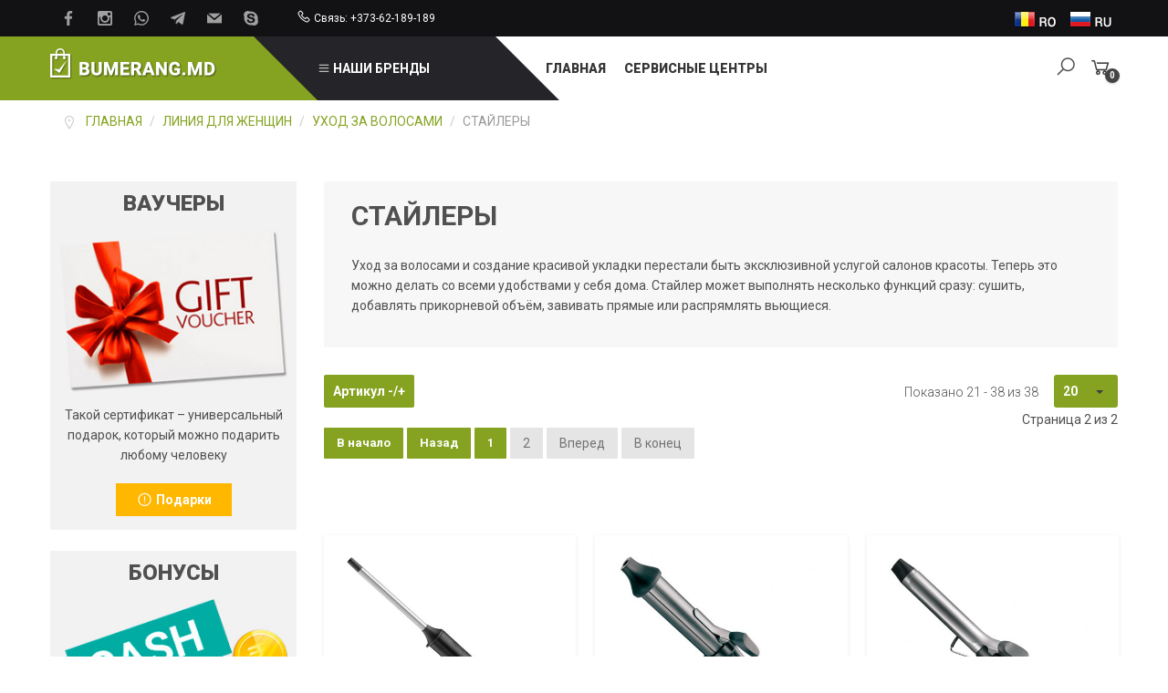

--- FILE ---
content_type: text/html; charset=utf-8
request_url: https://bumerang.md/ru/remington-pentru-femei/aparate-de-coafat/ondulatoare/dirDesc/results,21-40?language=ru-RU&keyword=
body_size: 18069
content:
<!doctype html>
<html prefix="og: http://ogp.me/ns#" class="no-js" xmlns="http://www.w3.org/1999/xhtml" xml:lang="ru-ru" lang="ru-ru" dir="ltr" >
<head>
	<meta name="viewport" content="width=device-width, initial-scale=1.0">
	<base href="https://bumerang.md/ru/remington-pentru-femei/aparate-de-coafat/ondulatoare/dirDesc/results,21-40" />
	<meta http-equiv="content-type" content="text/html; charset=utf-8" />
	<meta http-equiv="cleartype" content="on" />
	<meta name="rights" content="Powered by Gribineț Sergiu" />
	<meta name="title" content="Стайлеры" />
	<meta name="description" content="Стайлеры. Уход за волосами и создание красивой укладки перестали быть эксклюзивной услугой салонов красоты. Теперь это можно Подробнее" />
	<title>Стайлеры</title>
	<link href="https://bumerang.md/ru/remington-pentru-femei/aparate-de-coafat/ondulatoare" rel="canonical" />
	<link href="/templates/intense/favicon.ico" rel="shortcut icon" type="image/vnd.microsoft.icon" />
	<link href="https://cdn.jsdelivr.net/npm/simple-line-icons@2.4.1/css/simple-line-icons.css" rel="stylesheet" type="text/css" />
	<link href="/templates/intense/css/k2.css?v=2.10.3" rel="stylesheet" type="text/css" />
	<link href="/components/com_virtuemart/assets/css/jquery.fancybox-1.3.4.css?vmver=ab501da9" rel="stylesheet" type="text/css" />
	<link href="/media/system/css/modal.css?832dd3643228d38268a5d8992d6310df" rel="stylesheet" type="text/css" />
	<link href="/media/jui/css/bootstrap.min.css?832dd3643228d38268a5d8992d6310df" rel="stylesheet" type="text/css" />
	<link href="/media/jui/css/bootstrap-responsive.min.css?832dd3643228d38268a5d8992d6310df" rel="stylesheet" type="text/css" />
	<link href="/media/jui/css/bootstrap-extended.css?832dd3643228d38268a5d8992d6310df" rel="stylesheet" type="text/css" />
	<link href="/templates/intense/css/template.css" rel="stylesheet" type="text/css" media="all" />
	<link href="/templates/intense/css/presets/style1.css" rel="stylesheet" type="text/css" media="screen,projection" />
	<link href="https://maxcdn.icons8.com/fonts/line-awesome/1.1/css/line-awesome-font-awesome.min.css" rel="stylesheet" type="text/css" media="all" />
	<link href="/media/mod_languages/css/template.css" rel="stylesheet" type="text/css" />
	<script type="application/json" class="joomla-script-options new">{"csrf.token":"63db8a4f169068bd5ea450aaebe884bc","system.paths":{"root":"","base":""}}</script>
	<script src="/media/jui/js/jquery.min.js?832dd3643228d38268a5d8992d6310df" type="text/javascript"></script>
	<script src="/media/jui/js/jquery-noconflict.js?832dd3643228d38268a5d8992d6310df" type="text/javascript"></script>
	<script src="/media/jui/js/jquery-migrate.min.js?832dd3643228d38268a5d8992d6310df" type="text/javascript"></script>
	<script src="/media/k2/assets/js/k2.frontend.js?v=2.10.3&b=20200429&sitepath=/" type="text/javascript"></script>
	<script src="/media/system/js/mootools-core.js?832dd3643228d38268a5d8992d6310df" type="text/javascript"></script>
	<script src="/media/system/js/core.js?832dd3643228d38268a5d8992d6310df" type="text/javascript"></script>
	<script src="/media/system/js/mootools-more.js?832dd3643228d38268a5d8992d6310df" type="text/javascript"></script>
	<script src="/media/system/js/modal.js?832dd3643228d38268a5d8992d6310df" type="text/javascript"></script>
	<script src="/templates/intense/js/jquery-ui.min.js?vmver=1.9.2" type="text/javascript"></script>
	<script src="/components/com_virtuemart/assets/js/jquery.ui.autocomplete.html.js" type="text/javascript"></script>
	<script src="/components/com_virtuemart/assets/js/jquery.noconflict.js" async="async" type="text/javascript"></script>
	<script src="/components/com_virtuemart/assets/js/vmsite.js?vmver=ab501da9" type="text/javascript"></script>
	<script src="/components/com_virtuemart/assets/js/fancybox/jquery.fancybox-1.3.4.pack.js?vmver=1.3.4" type="text/javascript"></script>
	<script src="/components/com_virtuemart/assets/js/vmprices.js?vmver=ab501da9" type="text/javascript"></script>
	<script src="/components/com_virtuemart/assets/js/dynupdate.js?vmver=ab501da9" type="text/javascript"></script>
	<script src="/media/jui/js/bootstrap.min.js?832dd3643228d38268a5d8992d6310df" type="text/javascript"></script>
	<script src="/templates/intense/js/jquery-ui.min.js" type="text/javascript"></script>
	<script src="/modules/mod_virtuemart_cart/assets/js/update_cart.js?vmver=ab501da9" type="text/javascript"></script>
	<script type="text/javascript">

		jQuery(function($) {
			SqueezeBox.initialize({});
			initSqueezeBox();
			$(document).on('subform-row-add', initSqueezeBox);

			function initSqueezeBox(event, container)
			{
				SqueezeBox.assign($(container || document).find('a.modal').get(), {
					parse: 'rel'
				});
			}
		});

		window.jModalClose = function () {
			SqueezeBox.close();
		};

		// Add extra modal close functionality for tinyMCE-based editors
		document.onreadystatechange = function () {
			if (document.readyState == 'interactive' && typeof tinyMCE != 'undefined' && tinyMCE)
			{
				if (typeof window.jModalClose_no_tinyMCE === 'undefined')
				{
					window.jModalClose_no_tinyMCE = typeof(jModalClose) == 'function'  ?  jModalClose  :  false;

					jModalClose = function () {
						if (window.jModalClose_no_tinyMCE) window.jModalClose_no_tinyMCE.apply(this, arguments);
						tinyMCE.activeEditor.windowManager.close();
					};
				}

				if (typeof window.SqueezeBoxClose_no_tinyMCE === 'undefined')
				{
					if (typeof(SqueezeBox) == 'undefined')  SqueezeBox = {};
					window.SqueezeBoxClose_no_tinyMCE = typeof(SqueezeBox.close) == 'function'  ?  SqueezeBox.close  :  false;

					SqueezeBox.close = function () {
						if (window.SqueezeBoxClose_no_tinyMCE)  window.SqueezeBoxClose_no_tinyMCE.apply(this, arguments);
						tinyMCE.activeEditor.windowManager.close();
					};
				}
			}
		};
		
jQuery(document).ready(function () {
	jQuery('.orderlistcontainer').hover(
		function() { jQuery(this).find('.orderlist').stop().show()},
		function() { jQuery(this).find('.orderlist').stop().hide()}
	)
});
//<![CDATA[ 
if (typeof Virtuemart === "undefined"){
	var Virtuemart = {};}
var vmSiteurl = 'https://bumerang.md/' ;
Virtuemart.vmSiteurl = vmSiteurl;
var vmLang = '&lang=ru';
Virtuemart.vmLang = vmLang; 
var vmLangTag = 'ru';
Virtuemart.vmLangTag = vmLangTag;
var Itemid = '&Itemid=946';
Virtuemart.addtocart_popup = "1" ; 
var usefancy = true; //]]>
jQuery(function($){ initTooltips(); $("body").on("subform-row-add", initTooltips); function initTooltips (event, container) { container = container || document;$(container).find(".hasTooltip").tooltip({"html": true,"container": "body"});} });
	</script>

<!--[if lt IE 9]>
<script src="http://html5shiv.googlecode.com/svn/trunk/html5.js"></script>
<script src="/templates/intense/js/selectivizr-min.js"></script>
<script src="/templates/intense/js/modernizr.js"></script>
<![endif]-->


<script type="text/javascript">  
(function(){
  var d = document, e = d.documentElement, s = d.createElement('style');
//  if (e.style.MozTransform === ''){ // gecko 1.9.1 inference
    s.textContent = 'body{visibility:hidden} .site-loading{visibility:visible !important;}';
    var r = document.getElementsByTagName('script')[0];
    r.parentNode.insertBefore(s, r);
    function f(){ s.parentNode && s.parentNode.removeChild(s); }
    addEventListener('load',f,false);
    setTimeout(f,3000);
//  }
})();
</script>
 
<script type="text/javascript" src="/templates/intense/js/jquery.selectric.js"></script>
<script type="text/javascript">
jQuery(function(){
 jQuery('select#limit').selectric();
});
</script>
 
 
 
<script type="text/javascript">
jQuery(document).ready(function(){
	resizeContent();
	jQuery(window).resize(function() {
		resizeContent();
	});
});

jQuery(window).on("load resize",function(){
  resizeContent();
});

function resizeContent() {
	setTimeout(
	function() {
		$height = jQuery("#top-long .tf-module .moduletable_products .owl-item").height();
		jQuery('#top-long .tf-module .moduletable_style8').height($height);
	}, 500);
}

</script>
 <!--[if IE 6]> <link rel="stylesheet" type="text/css" href="/templates/intense/css/ie6.css" media="screen" /> <![endif]-->
<!--[if IE 7]> <link rel="stylesheet" type="text/css" href="/templates/intense/css/ie.css" media="screen" /> <![endif]-->

	 
	<script type="text/javascript" src="/templates/intense/js/superfish.js"></script>
	<script type="text/javascript" src="/templates/intense/js/supersubs.js"></script>
	<script type="text/javascript">
    jQuery(document).ready(function(){ 
        jQuery("ul.menu-nav").supersubs({ 
			minWidth: 15,
			maxWidth: 18,
            extraWidth:  1
        }).superfish({ 
            delay:500,
            animation:{opacity:'show',height:'show',width:'show'},
            speed:'fast',
            autoArrows:true,
            dropShadows:false 
        });
    }); 
	
	jQuery(function() {                      
		jQuery(".closeMenu").click(function() { 
			jQuery('#social-links').attr('style','display:none');		
		});
	});
	</script>
		
		<script type="text/javascript">
	jQuery(document).ready(function() {
		jQuery("#searchOpenButton" ).click(function() {
		  jQuery( "#searchpanel" ).toggle( "fast" );
		});
	});
	jQuery(function() {                      
		jQuery("#searchOpenButton").click(function() { 
			jQuery('#cart-panel2').attr('style','display:none');
			jQuery('#LoginForm').attr('style','display:none');
		});
	});
	</script>
		
	<script type="text/javascript">
	jQuery(function() {                      
		jQuery("#cartpanel").click(function() { 
			jQuery('#LoginForm').attr('style','display:none');
			jQuery('#searchpanel').attr('style','display:none');
		});
	});
	</script>
	
	<script type="text/javascript">
	jQuery(document).ready(function() {
		jQuery("#megamenu-handler.megamenu-handler-toggler" ).hover(function() {
		  jQuery( "#megamenuPanel" ).stop().toggle( "fast" );
		});
	});
	</script>
	
		
		
		
		
		<script type="text/javascript">
	jQuery(document).ready(function() {
		jQuery(".open-off-canvas" ).click(function() {
		  jQuery( "#offcanvas").toggleClass("off-canvas-visible", 'fast');
		  jQuery(".body-innerwrapper").toggleClass("body-innerwrapper-canvas", 'fast');
		  jQuery("body").toggleClass("body-offcanvas", 'fast');
		  jQuery(".offcanvas-cover").toggleClass("cover-visible", 'fast');
		});
		
		jQuery("#offcanvasclose").click(function() {
		  jQuery( "#offcanvas" ).toggleClass("off-canvas-visible", 'fast');
		  jQuery(".body-innerwrapper").toggleClass("body-innerwrapper-canvas", 'fast');
		  jQuery("body").toggleClass("body-offcanvas", 'fast');
		  jQuery(".offcanvas-cover").toggleClass("cover-visible", 'fast');
		});
		
		jQuery(".offcanvas-cover").click(function() {
		  jQuery( "#offcanvas" ).toggleClass("off-canvas-visible", 'fast');
		  jQuery(".body-innerwrapper").toggleClass("body-innerwrapper-canvas", 'fast');
		  jQuery("body").toggleClass("body-offcanvas", 'fast');
		  jQuery(".offcanvas-cover").toggleClass("cover-visible", 'fast');
		});

	});	
	</script>
	
	<script type="text/javascript">
		function toggle_visibility(id) {
		var e = document.getElementById(id);
		if(e.style.display == 'block')
		e.style.display = 'none';
		else
		e.style.display = 'block';
		}
	</script>
	

	<script type="text/javascript">	
	jQuery(window).on("scroll touchmove", function () {
		jQuery('header#top-handler #top').toggleClass('dark', jQuery(document).scrollTop() > 152);
		jQuery('.jump-to-top').toggleClass('visible', jQuery(document).scrollTop() > jQuery(window).height() / 4);
	});
	</script>
	
	
	
	<style type="text/css">

	.button,button,a.button,.btn, #com-form-login-remember input.default, a.product-details,input.addtocart-button,a.ask-a-question,.highlight-button,.vm-button-correct, span.quantity-controls input.quantity-plus,span.quantity-controls input.quantity-minus,a.details {
	font-size: 14px;}

	body, input, button, select, textarea {
	font-size: 14px;
	font-weight: 400;
	font-family: "Roboto", sans-serif;	
	}
		
	@media (min-width: 980px) {
			.body-innerwrapper {
			padding-top: 110px;
		}
		}

	#search-position-handler, .cl-handler, #cl-handler {
		margin-top: 15px;
	}

	
	
	header#top-handler{
		position: fixed;
		top: 0px;
		z-index: 999;
		width: 100%;
		
	}
	
	header#top-handler.fixed.tiny #top {
		margin-top: -70px;
	}
	
	@media (max-width:767px){
		.responsive-menu ul#nav.menu-nav {
			top: 70px;
		}
		#mega-menu {
			top: 130px;
		}
	}
	
	#site-name-handler,#sn-position,.snc-handler, #st-navigation,.megamenu-col{height:70px; }
	#megamenu-handler .megamenu-title{height:70px;line-height:70px;}
	
	#sn-position:before {
		border-width: 0 70px 70px 0;
	}
	
	#st-navigation:before {
		border-width: 70px 0 0 70px;
	}
	
	.main-menu-handler {
		padding-top: 25px;
	}
	
	#st-navigation {
		padding-left: 45px;
	}
	
		
	#sn-position .h1{left:0px;top:3px;color:#363636;font-size:35px;}
	#sn-position .h1 a {color:#363636;}
	#sn-position .h2 {left:154px;top:51px;color:#ffffff;font-size:10px;line-height:10px;}
	#top-header-handler{margin-top:1px;}

	.eupopup-container { background-color: rgba(223,232,237,0.9); }
	.eupopup-head, .eupopup-closebutton:hover { color: #505050 !important; }
	.eupopup-body, .eupopup-closebutton { color: #505050; }
	.eupopup-button_1, .eupopup-button_2, .eupopup-button_1:hover, .eupopup-button_2:hover { color: #f88100 !important; }
	
							#testimonials.background-photo {
		background-image: url(https://bumerang.md/images/background-1.jpg);
	}
	#testimonials> .background-parallax {
		height: 780px;
		background-image: url(https://bumerang.md/images/background-1.jpg);
	}
							
	
		
	
		

	ul.columns-2 {width: 360px !important;}
	ul.columns-3 {width: 500px !important;}
	ul.columns-4 {width: 660px !important;}
	ul.columns-5 {width: 860px !important;}

	
		
</style>
	
	
<script type="text/javascript">
  WebFontConfig = {
	    
		  
    google: { families: [ 'Roboto:400,300,300italic,400italic,500,500italic,700,700italic,900italic,900:latin'  ] }
  };
  (function() {
    var wf = document.createElement('script');
    wf.src = ('https:' == document.location.protocol ? 'https' : 'http') +
      '://ajax.googleapis.com/ajax/libs/webfont/1/webfont.js';
    wf.type = 'text/javascript';
    wf.async = 'true';
    var s = document.getElementsByTagName('script')[0];
    s.parentNode.insertBefore(wf, s);
  })(); </script>
</head>
<body>

	<div id="jumphere" name="jumphere"></div>	<div class="site-loading"></div>
	
<div class="body-innerwrapper">

	<div class="global-container">
		<header id="top-handler" class="fixed no-sl">		
			<div id="top">
				<div class="container-fluid">
					<div class="container">					
						<div class="row-fluid">
							<div class="span8">
																<div id="socialModal">
									<ul id="social-links">
										<li><a class="sc-3" href="https://www.facebook.com/Remington-MD-347556865345027/" target="_blank"><span class="icon socicon-facebook"></span></a></li><li><a class="sc-9" href="https://www.instagram.com/remingtonmoldova/" target="_blank"><span class="icon socicon-instagram"></span></a></li><li><a class="sc-13" href="https://wa.me/37362189189" target="_blank"><span class="icon socicon-whatsapp"></span></a></li><li><a class="sc-14" href="https://t.me/+37362189189" target="_blank"><span class="icon socicon-telegram"></span></a></li><li><a class="sc-15" href="mailto:info@bumerang.md" target="_blank"><span class="icon socicon-mail"></span></a></li><li><a class="sc-16" href="skype:remingtonjumbo?chat" target="_blank"><span class="icon socicon-skype"></span></a></li>									</ul>
								</div>
								
																<div class="quick-menu">
									
<div class="custom"  >
	<p><i class="fa fa-phone" style="font-size: 16px;"></i> Связь: +373-62-189-189</p></div>

								</div>
															</div>
							
							<!-- 21-12-2021: position for language switcher -->
																	<div class="language-switcher"><div class="mod-languages">

	<ul class="lang-inline">
						<li class="" dir="ltr">
			<a href="/ro/remington-pentru-femei/aparate-de-coafat/ondulatoare">
							<img src="/media/mod_languages/images/ro.png" alt="Română" title="Română" />						</a>
			</li>
								<li class="lang-active" dir="ltr">
			<a href="/ru/remington-pentru-femei/aparate-de-coafat/ondulatoare">
							<img src="/media/mod_languages/images/ru.png" alt="Russian" title="Russian" />						</a>
			</li>
				</ul>

</div>
</div>
															<!-- ****************************************** -->
							
													
						</div>
					
						<div class="row-fluid tft-modules tf-modules">
							<div class="span3 tf-module site-name-span"><div id="site-name-handler">							
								<div id="sn-position">
									<div class="snc-handler">
																														<div class="h1"><a href="https://bumerang.md/"><img alt="Bumerang Shop" src="/images/logo.png" /></a></div>
																																							</div>
																		<div class="h2"></div>
																	</div>
							</div></div>
							<div class="span2 megamenu-col tf-module">
								<div id="megamenu-position">
																<div id="megamenu-handler" class="megamenu-handler-toggler">
									<div class="megamenu-background">
										<h3 id="megamenuToggle" class="megamenu-title"><i class="fa fa-bars" aria-hidden="true"></i> Наши бренды</h3>										<div id="megamenuPanel" class="mega-menu-responsive-handler">
																				
										<ul class="menu-nav" id="mega-menu"><span class="before"></span><li class="main-li-container item-618"><a href="/ru/remington">REMINGTON</a>												<ul class="ul-container" style="min-width: 720px">
													<li class="li-container">
														<div class="sub-items-handler">
															<div class="container-fluid">
																																<div class="row-fluid tft-modules"><div class="rw-handler tf-module">		<div class="moduletable custom-background2 custom-color4 span4">
			<div class="moduletable_handler">
								<div class="module-content">
<div class="custom custom-background2 custom-color4"  >
	<p><a href="/remington-pentru-femei/aparate-de-coafat/aparate-indreptat-parul/s-7350-detail"><img src="/images/mega-menu-banner-1.png" alt="" /></a></p>
<h2 style="margin-bottom: 2px;">Wet 2 Straight</h2>
<p>From <span style="font-size: 16px; font-weight: bold;">899,00</span> <span style="text-decoration: line-through;">1299,50</span> <span class="custom-color4 custom-background2" style="padding: 0px 5px; font-weight: bold;">30%</span></p></div>
</div>
			</div>
		</div>
			<div class="moduletable_menu vertical span4">
			<div class="moduletable_handler">
								<div class="module-content">
<ul class="menu-nav">
<li class="item-931 deeper parent"><a href="/ru/remington-pentru-barbati" ><span class="link-no-image">Линия для мужчин</span></a>
<ul ><li class="item-932 deeper parent"><a href="/ru/remington-pentru-barbati/aparate-de-barbierit" ><span class="link-no-image">Бритьё</span></a>
<ul ><li class="item-933"><a href="/ru/remington-pentru-barbati/aparate-de-barbierit/cu-site" ><span class="link-no-image">Сеточные бритвы</span></a>
</li><li class="item-934"><a href="/ru/remington-pentru-barbati/aparate-de-barbierit/cu-discuri-rotative" ><span class="link-no-image">Роторные бритвы</span></a>
</li></ul></li><li class="item-935 deeper parent"><a href="/ru/remington-pentru-barbati/aparate-de-tuns" ><span class="link-no-image">Стрижка</span></a>
<ul ><li class="item-936"><a href="/ru/remington-pentru-barbati/aparate-de-tuns/masini-de-tuns" ><span class="link-no-image">Машинки для стрижки</span></a>
</li><li class="item-937"><a href="/ru/remington-pentru-barbati/aparate-de-tuns/pentru-barba" ><span class="link-no-image">Машинки для стрижки бороды и усов</span></a>
</li><li class="item-938"><a href="/ru/remington-pentru-barbati/aparate-de-tuns/seturi-ingrijire" ><span class="link-no-image">Комплекты «всё в одном»</span></a>
</li><li class="item-939"><a href="/ru/remington-pentru-barbati/aparate-de-tuns/tuns-corporal" ><span class="link-no-image">Триммеры для волос на теле</span></a>
</li><li class="item-940"><a href="/ru/remington-pentru-barbati/aparate-de-tuns/tuns-nas-si-urechi" ><span class="link-no-image">Триммеры для носа и ушей</span></a>
</li><li class="item-941"><a href="/ru/remington-pentru-barbati/aparate-de-tuns/ipl" ><span class="link-no-image">Импульсный фотоэпилятор</span></a>
</li></ul></li><li class="item-942"><a href="/ru/remington-pentru-barbati/frumusete-si-sanatate" ><span class="link-no-image">Красота и здоровье</span></a>
</li></ul></li><li class="item-943 active deeper parent"><a href="/ru/remington-pentru-femei" ><span class="link-no-image">Линия для женщин</span></a>
<ul ><li class="item-944 active deeper parent"><a href="/ru/remington-pentru-femei/aparate-de-coafat" ><span class="link-no-image">Уход за волосами</span></a>
<ul ><li class="item-945"><a href="/ru/remington-pentru-femei/aparate-de-coafat/aparate-indreptat-parul" ><span class="link-no-image">Выпрямители</span></a>
</li><li class="item-946 current active"><a href="/ru/remington-pentru-femei/aparate-de-coafat/ondulatoare" ><span class="link-no-image">Стайлеры</span></a>
</li><li class="item-947"><a href="/ru/remington-pentru-femei/aparate-de-coafat/uscatoare-de-par" ><span class="link-no-image">Фены</span></a>
</li><li class="item-948"><a href="/ru/remington-pentru-femei/aparate-de-coafat/perii" ><span class="link-no-image">Щетки</span></a>
</li><li class="item-949"><a href="/ru/remington-pentru-femei/aparate-de-coafat/bigudiuri" ><span class="link-no-image">Бигуди</span></a>
</li></ul></li><li class="item-950 deeper parent"><a href="/ru/remington-pentru-femei/eliminarea-parului" ><span class="link-no-image">Удаление волос</span></a>
<ul ><li class="item-951"><a href="/ru/remington-pentru-femei/eliminarea-parului/epilarea-ipl" ><span class="link-no-image">Импульсный фотоэпилятор</span></a>
</li><li class="item-952"><a href="/ru/remington-pentru-femei/eliminarea-parului/epilatoare" ><span class="link-no-image">Эпиляторы</span></a>
</li><li class="item-953"><a href="/ru/remington-pentru-femei/eliminarea-parului/aparate-de-ras" ><span class="link-no-image">Женские бритвы</span></a>
</li><li class="item-954"><a href="/ru/remington-pentru-femei/eliminarea-parului/trimmere" ><span class="link-no-image">Триммеры</span></a>
</li></ul></li><li class="item-955"><a href="/ru/remington-pentru-femei/frumusete-sanatate" ><span class="link-no-image">Красота и здоровье</span></a>
</li></ul></li><li class="item-956"><a href="/ru/remington-accesorii-piese" ><span class="link-no-image">Аксессуары и детали</span></a>
</li></ul>


</div>
			</div>
		</div>
			<div class="moduletable_products tiny span4">
			<div class="moduletable_handler">
								<div class="module-content"><div class="vmgroup_products tiny">

			<div class="vmproduct product-details row-fluid">
			
				<div class="product-container span6 floatleft ">
				<div class="spacer">
				
								

				<div class="pr-img-handler">
				<a href="/ru/remington-pentru-femei/aparate-de-coafat/ondulatoare/ci-97b25xl-detail" title="CI97B25XL, Your Style, Насадка"><img  class="featuredProductImage" border="0"  loading="lazy"  src="/images/stories/virtuemart/product/resized/ci-97b25xl_424x424.jpg"  alt="ci-97b25xl"  /></a><div class="nd-image"><a href="/ru/remington-pentru-femei/aparate-de-coafat/ondulatoare/ci-97b25xl-detail" title="CI97B25XL, Your Style, Насадка"><img  class="featuredProductImage" border="0"  loading="lazy"  src="/images/stories/virtuemart/product/resized/ci-97b25xl-2_424x424.jpg"  alt="ci-97b25xl-2"  /></a></div>
				

					
				</div>
					<div class="action-handler">
						<div class="action-handler-inner">
						
							<h3 class="h-pr-title">
								<a href="/ru/remington-pentru-femei/aparate-de-coafat/ondulatoare/ci-97b25xl-detail">CI97B25XL, Your Style, Насадка</a>
							</h3>
							
							<span class="product-price">
							<div class="product-price"><div class="PricesalesPrice vm-display vm-price-value"><span class="PricesalesPrice">299 MDL</span></div></div>							</span>
							<div class="productdetails">
														</div>
							<div class="popout-price">
								<div class="popout-price-buttons-handler">

																	</div>
							</div>
							<div class="clear"></div>
							<div class="gr-cover"></div>
						</div>
					</div>
						
				</div>
			</div>
			
			
				<div class="product-container span6 floatleft ">
				<div class="spacer">
				
								

				<div class="pr-img-handler">
				<a href="/ru/remington-pentru-femei/aparate-de-coafat/ondulatoare/as-7055-detail" title="AS7055, Big Style, Воздушный стайлер"><img  class="featuredProductImage" border="0"  loading="lazy"  src="/images/stories/virtuemart/product/resized/as-7055-unavailable_424x424.jpg"  alt="as-7055-unavailable"  /></a><div class="nd-image"><a href="/ru/remington-pentru-femei/aparate-de-coafat/ondulatoare/as-7055-detail" title="AS7055, Big Style, Воздушный стайлер"><img  class="featuredProductImage" border="0"  loading="lazy"  src="/images/stories/virtuemart/product/resized/as-7055_424x424.jpg"  alt="as-7055"  /></a></div>
				

					
				</div>
					<div class="action-handler">
						<div class="action-handler-inner">
						
							<h3 class="h-pr-title">
								<a href="/ru/remington-pentru-femei/aparate-de-coafat/ondulatoare/as-7055-detail">AS7055, Big Style, Воздушный стайлер</a>
							</h3>
							
							<span class="product-price">
							<div class="product-price"><div class="PricesalesPrice vm-display vm-price-value"><span class="PricesalesPrice">1099 MDL</span></div></div>							</span>
							<div class="productdetails">
														</div>
							<div class="popout-price">
								<div class="popout-price-buttons-handler">

																	</div>
							</div>
							<div class="clear"></div>
							<div class="gr-cover"></div>
						</div>
					</div>
						
				</div>
			</div>
			
			</div><div class="vmproduct product-details row-fluid tft-modules">
				<div class="product-container span6 floatleft ">
				<div class="spacer">
				
								

				<div class="pr-img-handler">
				<a href="/ru/remington-pentru-femei/aparate-de-coafat/ondulatoare/ci-96w1-detail" title="CI96W1, Silk, Конические щипцы"><img  class="featuredProductImage" border="0"  loading="lazy"  src="/images/stories/virtuemart/product/resized/ci-96w1-unavailable_424x424.jpg"  alt="ci-96w1-unavailable"  /></a><div class="nd-image"><a href="/ru/remington-pentru-femei/aparate-de-coafat/ondulatoare/ci-96w1-detail" title="CI96W1, Silk, Конические щипцы"><img  class="featuredProductImage" border="0"  loading="lazy"  src="/images/stories/virtuemart/product/resized/ci-96w1_424x424.jpg"  alt="ci-96w1"  /></a></div>
				

					
				</div>
					<div class="action-handler">
						<div class="action-handler-inner">
						
							<h3 class="h-pr-title">
								<a href="/ru/remington-pentru-femei/aparate-de-coafat/ondulatoare/ci-96w1-detail">CI96W1, Silk, Конические щипцы</a>
							</h3>
							
							<span class="product-price">
							<div class="product-price"><div class="PricesalesPrice vm-display vm-price-value"><span class="PricesalesPrice">899 MDL</span></div></div>							</span>
							<div class="productdetails">
														</div>
							<div class="popout-price">
								<div class="popout-price-buttons-handler">

																	</div>
							</div>
							<div class="clear"></div>
							<div class="gr-cover"></div>
						</div>
					</div>
						
				</div>
			</div>
			
			
				<div class="product-container span6 floatleft ">
				<div class="spacer">
				
								

				<div class="pr-img-handler">
				<a href="/ru/remington-pentru-femei/aparate-de-coafat/ondulatoare/as-800-detail" title="AS800, Dry & Style, Воздушный стайлер"><img  class="featuredProductImage" border="0"  loading="lazy"  src="/images/stories/virtuemart/product/resized/as-800-unavailable_424x424.jpg"  alt="as-800-unavailable"  /></a><div class="nd-image"><a href="/ru/remington-pentru-femei/aparate-de-coafat/ondulatoare/as-800-detail" title="AS800, Dry & Style, Воздушный стайлер"><img  class="featuredProductImage" border="0"  loading="lazy"  src="/images/stories/virtuemart/product/resized/as-800_424x424.jpg"  alt="as-800"  /></a></div>
				

					
				</div>
					<div class="action-handler">
						<div class="action-handler-inner">
						
							<h3 class="h-pr-title">
								<a href="/ru/remington-pentru-femei/aparate-de-coafat/ondulatoare/as-800-detail">AS800, Dry & Style, Воздушный стайлер</a>
							</h3>
							
							<span class="product-price">
							<div class="product-price"><div class="PricesalesPrice vm-display vm-price-value"><span class="PricesalesPrice">699 MDL</span></div></div>							</span>
							<div class="productdetails">
														</div>
							<div class="popout-price">
								<div class="popout-price-buttons-handler">

																	</div>
							</div>
							<div class="clear"></div>
							<div class="gr-cover"></div>
						</div>
					</div>
						
				</div>
			</div>
			
			</div><div class="vmproduct product-details row-fluid tft-modules">		</div>


		</div></div>
			</div>
		</div>
	</div></div>
																																																<div class="row-fluid tft-modules"><div class="rw-handler tf-module">		<div class="moduletable links custom-background2 custom-color4 span4">
			<div class="moduletable_handler">
								<div class="module-content">
<div class="custom links custom-background2 custom-color4"  >
	<p><a class="custom-color4" href="/pdf/Catalog-Remington-2021.pdf" target="_blank" rel="noopener noreferrer">PDF Remington 2021</a></p></div>
</div>
			</div>
		</div>
			<div class="moduletable links span8">
			<div class="moduletable_handler">
								<div class="module-content">
<div class="custom links"  >
	<p style="text-align: right;"><a href="/component/virtuemart/results,1-20?keyword=Manchester&amp;x=8&amp;y=21&amp;limitstart=0&amp;option=com_virtuemart&amp;view=category&amp;virtuemart_category_id=0" target="_blank" rel="noopener noreferrer">Manchester United</a></p></div>
</div>
			</div>
		</div>
	</div></div>
																																															</div>
														</div>
													</li>
												</ul>
											</li><li class="main-li-container item-619"><a href="/ru/russell-hobbs">RUSSELL HOBBS</a>												<ul class="ul-container" style="min-width: 700px">
													<li class="li-container">
														<div class="sub-items-handler">
															<div class="container-fluid">
																																<div class="row-fluid tft-modules"><div class="rw-handler tf-module">		<div class="moduletable custom-background3 custom-color4 span4">
			<div class="moduletable_handler">
								<div class="module-content">
<div class="custom custom-background3 custom-color4"  >
	<p><a href="/russell-hobbs-fiare-de-calcat/power-steam-ultra-20630-56-detail"><img src="/images/mega-menu-banner-2.png" alt="" /></a></p>
<h2 style="margin-bottom: 2px;">Power Steam</h2>
<p>From <span style="font-size: 16px; font-weight: bold;">1399,00</span> <span style="text-decoration: line-through;">1668,99</span> <span class="custom-color4 custom-background2" style="padding: 0px 5px; font-weight: bold;">20%</span></p></div>
</div>
			</div>
		</div>
			<div class="moduletable_menu horiz span4">
			<div class="moduletable_handler">
								<div class="module-content">
<ul class="menu-flat">
<li class="item-957"><a href="/ru/russell-hobbs-fierbatoare-de-apa" ><span class="link-no-image">Чайники</span></a>
</li><li class="item-958"><a href="/ru/russell-hobbs-prajitoare-de-paine" ><span class="link-no-image">Тостеры</span></a>
</li><li class="item-959"><a href="/ru/russell-hobbs-cafetiere" ><span class="link-no-image">Кофеварки</span></a>
</li><li class="item-960"><a href="/ru/russell-hobbs-prepararea-hranei" ><span class="link-no-image">Приготовления пищи</span></a>
</li><li class="item-961"><a href="/ru/russell-hobbs-gratare-grilluri" ><span class="link-no-image">Грили и барбекю</span></a>
</li><li class="item-962"><a href="/ru/russell-hobbs-fiare-de-calcat" ><span class="link-no-image">Утюги</span></a>
</li><li class="item-963"><a href="/ru/russell-hobbs-mopuri-cu-aburi" ><span class="link-no-image">Паровые швабры</span></a>
</li></ul>


</div>
			</div>
		</div>
			<div class="moduletable_products tiny span4">
			<div class="moduletable_handler">
								<div class="module-content"><div class="vmgroup_products tiny">

			<div class="vmproduct product-details row-fluid">
			
				<div class="product-container span6 floatleft ">
				<div class="spacer">
				
								

				<div class="pr-img-handler">
				<a href="/ru/russell-hobbs-prepararea-hranei/desire-24740-56-detail" title="Соковыжималка, Desire, 24740-56"><img  class="featuredProductImage" border="0"  loading="lazy"  src="/images/stories/virtuemart/product/resized/desire-24740-56_424x424.jpg"  alt="desire-24740-56"  /></a><div class="nd-image"><a href="/ru/russell-hobbs-prepararea-hranei/desire-24740-56-detail" title="Соковыжималка, Desire, 24740-56"><img  class="featuredProductImage" border="0"  loading="lazy"  src="/images/stories/virtuemart/product/resized/desire-24740-56-2_424x424.jpg"  alt="desire-24740-56-2"  /></a></div>
				

					
				</div>
					<div class="action-handler">
						<div class="action-handler-inner">
						
							<h3 class="h-pr-title">
								<a href="/ru/russell-hobbs-prepararea-hranei/desire-24740-56-detail">Соковыжималка, Desire, 24740-56</a>
							</h3>
							
							<span class="product-price">
							<div class="product-price"><div class="PricesalesPrice vm-display vm-price-value"><span class="PricesalesPrice">1899 MDL</span></div></div>							</span>
							<div class="productdetails">
														</div>
							<div class="popout-price">
								<div class="popout-price-buttons-handler">

																	</div>
							</div>
							<div class="clear"></div>
							<div class="gr-cover"></div>
						</div>
					</div>
						
				</div>
			</div>
			
			
				<div class="product-container span6 floatleft ">
				<div class="spacer">
				
				<div class="ribbons"> 	<div class="product-fields">
		<div class="product-field product-field-type-S">
				<div class="product-field-display   new">NEW</div>			</div>
		      <div class="clear"></div>
	</div>
</div>				

				<div class="pr-img-handler">
				<a href="/ru/russell-hobbs-prepararea-hranei/matte-black-24722-56-detail" title="Блендер, Matte Black, 24722-56"><img  class="featuredProductImage" border="0"  loading="lazy"  src="/images/stories/virtuemart/product/resized/matte-black-24722-56_424x424.jpg"  alt="matte-black-24722-56"  /></a><div class="nd-image"><a href="/ru/russell-hobbs-prepararea-hranei/matte-black-24722-56-detail" title="Блендер, Matte Black, 24722-56"><img  class="featuredProductImage" border="0"  loading="lazy"  src="/images/stories/virtuemart/product/resized/matte-black-24722-56-2_424x424.jpg"  alt="matte-black-24722-56-2"  /></a></div>
				

					
				</div>
					<div class="action-handler">
						<div class="action-handler-inner">
						
							<h3 class="h-pr-title">
								<a href="/ru/russell-hobbs-prepararea-hranei/matte-black-24722-56-detail">Блендер, Matte Black, 24722-56</a>
							</h3>
							
							<span class="product-price">
							<div class="product-price"><div class="PricesalesPrice vm-display vm-price-value"><span class="PricesalesPrice">1899 MDL</span></div></div>							</span>
							<div class="productdetails">
														</div>
							<div class="popout-price">
								<div class="popout-price-buttons-handler">

																	</div>
							</div>
							<div class="clear"></div>
							<div class="gr-cover"></div>
						</div>
					</div>
						
				</div>
			</div>
			
			</div><div class="vmproduct product-details row-fluid tft-modules">
				<div class="product-container span6 floatleft ">
				<div class="spacer">
				
				<div class="ribbons"> 	<div class="product-fields">
		<div class="product-field product-field-type-S">
				<div class="product-field-display  hot ">HOT</div>			</div>
		      <div class="clear"></div>
	</div>
</div>				

				<div class="pr-img-handler">
				<a href="/ru/russell-hobbs-prepararea-hranei/classics-18036-56-detail" title="Хлебопечь, Classics, 18036-56"><img  class="featuredProductImage" border="0"  loading="lazy"  src="/images/stories/virtuemart/product/resized/classics-18036-56_424x424.jpg"  alt="classics-18036-56"  /></a><div class="nd-image"><a href="/ru/russell-hobbs-prepararea-hranei/classics-18036-56-detail" title="Хлебопечь, Classics, 18036-56"><img  class="featuredProductImage" border="0"  loading="lazy"  src="/images/stories/virtuemart/product/resized/classics-18036-56-2_424x424.jpg"  alt="classics-18036-56-2"  /></a></div>
				

					
				</div>
					<div class="action-handler">
						<div class="action-handler-inner">
						
							<h3 class="h-pr-title">
								<a href="/ru/russell-hobbs-prepararea-hranei/classics-18036-56-detail">Хлебопечь, Classics, 18036-56</a>
							</h3>
							
							<span class="product-price">
							<div class="product-price"><div class="PricesalesPrice vm-display vm-price-value"><span class="PricesalesPrice">1899 MDL</span></div></div>							</span>
							<div class="productdetails">
														</div>
							<div class="popout-price">
								<div class="popout-price-buttons-handler">

																	</div>
							</div>
							<div class="clear"></div>
							<div class="gr-cover"></div>
						</div>
					</div>
						
				</div>
			</div>
			
			
				<div class="product-container span6 floatleft ">
				<div class="spacer">
				
				<div class="ribbons"> 	<div class="product-fields">
		<div class="product-field product-field-type-S">
				<div class="product-field-display   new">NEW</div>			</div>
		      <div class="clear"></div>
	</div>
</div>				

				<div class="pr-img-handler">
				<a href="/ru/russell-hobbs-prepararea-hranei/matte-black-24702-56-detail" title="Блендер, Matte Black, 24702-56"><img  class="featuredProductImage" border="0"  loading="lazy"  src="/images/stories/virtuemart/product/resized/matte-black-24702-56-new_424x424.png"  alt="matte-black-24702-56-new"  /></a>
				

					
				</div>
					<div class="action-handler">
						<div class="action-handler-inner">
						
							<h3 class="h-pr-title">
								<a href="/ru/russell-hobbs-prepararea-hranei/matte-black-24702-56-detail">Блендер, Matte Black, 24702-56</a>
							</h3>
							
							<span class="product-price">
							<div class="product-price"><div class="PricesalesPrice vm-display vm-price-value"><span class="PricesalesPrice">1399 MDL</span></div></div>							</span>
							<div class="productdetails">
														</div>
							<div class="popout-price">
								<div class="popout-price-buttons-handler">

																	</div>
							</div>
							<div class="clear"></div>
							<div class="gr-cover"></div>
						</div>
					</div>
						
				</div>
			</div>
			
			</div><div class="vmproduct product-details row-fluid tft-modules">		</div>


		</div></div>
			</div>
		</div>
	</div></div>
																																																<div class="row-fluid tft-modules"><div class="rw-handler tf-module">		<div class="moduletable links custom-background3 custom-color4 span4">
			<div class="moduletable_handler">
								<div class="module-content">
<div class="custom links custom-background3 custom-color4"  >
	<p><a class="custom-color4" href="/pdf/Catalog-Russell-Hobbs-2021.pdf" target="_blank" rel="noopener noreferrer">PDF Russell 2021</a></p></div>
</div>
			</div>
		</div>
			<div class="moduletable links span8">
			<div class="moduletable_handler">
								<div class="module-content">
<div class="custom links"  >
	<p style="text-align: right;"><a href="/pdf/Catalog-George-Foreman-2021.pdf" target="_blank" rel="noopener noreferrer">George Foreman's Grills</a></p></div>
</div>
			</div>
		</div>
	</div></div>
																																															</div>
														</div>
													</li>
												</ul>
											</li><li class="main-li-container item-620"><a href="/ru/varta">VARTA</a>												<ul class="ul-container" style="min-width: 720px">
													<li class="li-container">
														<div class="sub-items-handler">
															<div class="container-fluid">
																																<div class="row-fluid tft-modules"><div class="rw-handler tf-module">		<div class="moduletable custom-background4 custom-color4 span4">
			<div class="moduletable_handler">
								<div class="module-content">
<div class="custom custom-background4 custom-color4"  >
	<p><a href="/varta-lanterne/work/work-flex-stadium-light-detail"><img src="/images/mega-menu-banner-3.png" alt="" /></a></p>
<h2 style="margin-bottom: 2px;">Stadium Light</h2>
<p>From <span style="font-size: 16px; font-weight: bold;">1160,00</span> <span style="text-decoration: line-through;">1288,88</span> <span class="custom-color4 custom-background2" style="padding: 0px 5px; font-weight: bold;">10%</span></p></div>
</div>
			</div>
		</div>
			<div class="moduletable_menu horiz span4">
			<div class="moduletable_handler">
								<div class="module-content">
<ul class="menu-flat">
<li class="item-964 deeper parent"><a href="/ru/varta-baterii" ><span class="link-no-image">Батарейки</span></a>
<ul ><li class="item-970"><a href="/ru/varta-baterii/longlife" ><span class="link-no-image">«Longlife»</span></a>
</li><li class="item-972"><a href="/ru/varta-baterii/longlife-power" ><span class="link-no-image">«Longlife power»</span></a>
</li><li class="item-974"><a href="/ru/varta-baterii/longlife-max-power" ><span class="link-no-image">«Longlife max power»</span></a>
</li><li class="item-976"><a href="/ru/varta-baterii/superlife" ><span class="link-no-image">«Superlife»</span></a>
</li><li class="item-978"><a href="/ru/varta-baterii/special" ><span class="link-no-image">«Special»</span></a>
</li><li class="item-980"><a href="/ru/varta-baterii/tester-de-baterii" ><span class="link-no-image">Тестер батареек</span></a>
</li></ul></li><li class="item-965"><a href="/ru/varta-acumulatori" ><span class="link-no-image">Аккумуляторы</span></a>
</li><li class="item-966"><a href="/ru/varta-incarcatori" ><span class="link-no-image">Зарядные устройства</span></a>
</li><li class="item-967"><a href="/ru/varta-energie-portabila" ><span class="link-no-image">Портативная энергия</span></a>
</li><li class="item-968 deeper parent"><a href="/ru/varta-lanterne" ><span class="link-no-image">Фонари</span></a>
<ul ><li class="item-982"><a href="/ru/varta-lanterne/night-cutter" ><span class="link-no-image">«Night cutter»</span></a>
</li><li class="item-984"><a href="/ru/varta-lanterne/indestructible" ><span class="link-no-image">«Indestructible»</span></a>
</li><li class="item-986"><a href="/ru/varta-lanterne/work" ><span class="link-no-image">«Work»</span></a>
</li><li class="item-995"><a href="/ru/varta-lanterne/outdoor-sports" ><span class="link-no-image">«Outdoor sports»</span></a>
</li><li class="item-997"><a href="/ru/varta-lanterne/aluminium-lights" ><span class="link-no-image">«Aluminium lights»</span></a>
</li><li class="item-998"><a href="/ru/varta-lanterne/day-lights" ><span class="link-no-image">«Day lights»</span></a>
</li><li class="item-1001"><a href="/ru/varta-lanterne/special-lights" ><span class="link-no-image">«Special lights»</span></a>
</li></ul></li></ul>


</div>
			</div>
		</div>
	</div></div>
																																																<div class="row-fluid tft-modules"><div class="rw-handler tf-module">		<div class="moduletable links custom-background4 custom-color4 span4">
			<div class="moduletable_handler">
								<div class="module-content">
<div class="custom links custom-background4 custom-color4"  >
	<p><a class="custom-color4" href="#">See more hot offers</a></p></div>
</div>
			</div>
		</div>
			<div class="moduletable links span8">
			<div class="moduletable_handler">
								<div class="module-content">
<div class="custom links"  >
	<p style="text-align: right;"><a href="#">See all products</a></p></div>
</div>
			</div>
		</div>
	</div></div>
																																															</div>
														</div>
													</li>
												</ul>
											</li><li class="main-li-container item-622"><a href="/ru/thermos">THERMOS</a></li><li class="main-li-container item-624"><a href="/ru/other">ДРУГИЕ</a></li></ul>										</div>
									</div>
								</div>
																</div>
							</div>
							<div class="span7 tf-module st-nav-span" id="st-navigation">
																<nav id="menu">
									<div class="main-menu-handler">
										<div class="responsive-menu">
<ul class="menu-nav" id="nav">
<li class="item-916"><a href="/ru/glavnaya" ><span class="link-no-image">Главная</span></a>
</li><li class="item-921"><a href="/ru/servisnyye-tsentry" ><span class="link-no-image">Сервисные центры</span></a>
</li></ul>


</div>
									</div>
								</nav>
																
																<div class=" cl-handler">
									
<div class="vmCartModule " id="vmCartModule">

	<script type="text/javascript">
	jQuery(document).ready(function() {
		jQuery("#cartpanel").click(function() {
		  jQuery( "#cart-panel2").toggle( "fast" );
		});
		jQuery(".close-cart-panel").click(function() {
		  jQuery( "#cart-panel2" ).hide( "fast" );
		});
	});
	</script>

	<div class="show-cart">
		<a id="cartpanel" class="cart-button open-cart-panel-button" href="javascript:void(0);" title="Показать корзину"><i class="fa fa-shopping-cart" aria-hidden="true"></i><span class="products-number"><div class="total_products">0 Items</div></span></a>
	</div>

	<div class="panel1" id="cart-panel2">
		<div class="cartpanel">
			<div class="close-cart-panel">&times;</div>
			<div class="show_cart show-cart-link">
							</div>
			<div style="clear:both;"></div>
			<div class="payments_signin_button" ></div>
					
			<div id="hiddencontainer" class="hiddencontainer" style=" display: none; ">
				<div class="vmcontainer">
					<div class="product_row">
						<span class="quantity"></span>&nbsp;x&nbsp;<span class="product_name"></span>

											<div class="subtotal_with_tax" style="float: right;"></div>
										<div class="customProductData"></div><br>
					</div>
				</div>
			</div>
			<div class="vm_cart_products">
				<div class="vmcontainer">

								</div>
			</div>
			<div class="total">
				<div class="total_products">0 Items</div>	
							</div>
		</div>
	</div>

<noscript>
Пожалуйста, подождите</noscript>
</div>





								</div>
																
																<div id="search-position-handler"><div id="search-position">
																		<div id="searchOpenButton"><i class="fa fa-search"></i></div>
									<div id="searchpanel">
										<!--BEGIN Search Box -->
<form action="/ru/component/virtuemart/results,1-20?search=true&amp;Itemid=946" method="get">
<div class="search">
<input name="keyword" id="mod_virtuemart_search_94" maxlength="20" alt="Search" class="inputbox" type="text" size="20" value="Search for products ... "  onblur="if(this.value=='') this.value='Search for products ... ';" onfocus="if(this.value=='Search for products ... ') this.value='';" /><input style="vertical-align:middle" type="image" value="Search" class="button" src="https://bumerang.md/images/search-icon.png" onclick="this.form.keyword.focus();"/></div>
		<input type="hidden" name="limitstart" value="0" />
		<input type="hidden" name="option" value="com_virtuemart" />
		<input type="hidden" name="view" value="category" />
		<input type="hidden" name="virtuemart_category_id" value="0"/>

	  </form>

<!-- End Search Box -->
									</div>
								</div></div>
																		
																<div id="cl-handler">
									
																		<a href="JavaScript:;" class="open-off-canvas"><i class="fa fa-bars" aria-hidden="true"></i></a>
																		
								</div>
																
							</div>
							
							
						</div>
					</div>				</div>
			</div>

		</header>
		
			

				<div class="container-fluid">
			<div id="breadcrumb-line" >
								<div class="container"><div class="inner-sep">
					<div class="row-fluid  ">
								<div class="moduletable" >
						<div class="module-content-handler">
										<div class="module-content"><div aria-label="Breadcrumbs" role="navigation">
	<ul itemscope itemtype="https://schema.org/BreadcrumbList" class="breadcrumb">
					<li class="active">
				<span class="divider icon-location"></span>
			</li>
		
						<li itemprop="itemListElement" itemscope itemtype="https://schema.org/ListItem">
											<a itemprop="item" href="/ru/" class="pathway"><span itemprop="name">Главная</span></a>
					
											<span class="divider">
							/						</span>
										<meta itemprop="position" content="1">
				</li>
							<li itemprop="itemListElement" itemscope itemtype="https://schema.org/ListItem">
											<a itemprop="item" href="/ru/remington-pentru-femei" class="pathway"><span itemprop="name">Линия для женщин</span></a>
					
											<span class="divider">
							/						</span>
										<meta itemprop="position" content="2">
				</li>
							<li itemprop="itemListElement" itemscope itemtype="https://schema.org/ListItem">
											<a itemprop="item" href="/ru/remington-pentru-femei/aparate-de-coafat" class="pathway"><span itemprop="name">Уход за волосами</span></a>
					
											<span class="divider">
							/						</span>
										<meta itemprop="position" content="3">
				</li>
							<li itemprop="itemListElement" itemscope itemtype="https://schema.org/ListItem" class="active">
					<span itemprop="name">
						Стайлеры					</span>
					<meta itemprop="position" content="4">
				</li>
				</ul>
</div>
</div>
			</div>
								</div>
	
					</div>
				</div></div>			</div>
		</div>
			
				
			

				
			
		
		
		<div class="container-fluid">
			<section id="story-content">
				<div class="container" id="content-handler"><div class="inner-sep">
					<div id="main-content-handler">
						<div class="row-fluid">
														<div class="span3 rs-cl">
								
								
										<div class="moduletable" >
						<div class="module-content-handler">
										<div class="module-content">
<div class="custom"  >
	<div style="text-align: center; padding: 10px; background: #f2f2f2;">
<h3><strong>ВАУЧЕРЫ</strong></h3>
<p><a title="Cash Back" href="/ru/gift-certificates" target="_blank" rel="noopener noreferrer"><img title="Gift Certificate" src="/images/gift_certificate.jpg" alt="Gift Certificate" border="0" /></a></p>
<p>Такой сертификат – универсальный подарок, который можно подарить любому человеку</p>
<a class="display-product-details button" href="/ru/gift-certificates" target="_blank" rel="noopener noreferrer"><i class="fa fa-exclamation-circle fa-lg"></i> Подарки</a></div></div>
</div>
			</div>
								</div>
			<div class="moduletable" >
						<div class="module-content-handler">
										<div class="module-content">
<div class="custom"  >
	<div style="text-align: center; padding: 10px; background: #f2f2f2;">
<h3><strong>БОНУСЫ</strong></h3>
<p><a title="Cash Back" href="https://remingtonmoldova.uds.app/c/join?ref=yqgx3697" target="_blank" rel="noopener noreferrer"><img title="Cash Back" src="/images/cash_back_rm.jpg" alt="Cash Back" border="0" /></a></p>
<p>Присоединяйтесь к нашей программе лояльности и получайте скидки или кешбэк</p>
<a class="display-product-details button" href="https://remingtonmoldova.uds.app/c/join?ref=yqgx3697" target="_blank" rel="noopener noreferrer"><i class="fa fa-exclamation-circle fa-lg"></i> Установка UDS</a></div></div>
</div>
			</div>
								</div>
	
								
								
							</div>
														<div class="span9 rs-cc">
																
								<div class="tmp-content-area">
																		<link href="/templates/intense/css/view-grid.css" rel="stylesheet" type="text/css" /><div class="browse-view">

	
<div class="browse-top">	
	<div class="bt-content">	
		<div class="container-fluid">

	
			<h1>Стайлеры</h1>
							<div class="category_description">
					<p>Уход за волосами и создание красивой укладки перестали быть эксклюзивной услугой салонов красоты. Теперь это можно делать со всеми удобствами у себя дома. Стайлер может выполнять несколько функций сразу: сушить, добавлять прикорневой объём, завивать прямые или распрямлять вьющиеся.</p>				</div>
					</div>

	</div>
</div>

		<div class="orderby-displaynumber">
			<div class="row-fluid">
				<div class="span7 floatleft">
					<div class="orderlistcontainer"><div class="title">Сортировать по</div><div class="activeOrder"><a title="-/+" href="/ru/remington-pentru-femei/aparate-de-coafat/ondulatoare/results,21-40?language=ru-RU&keyword=">Артикул -/+</a></div><div class="orderlist"><div><a title="Название товара" href="/ru/remington-pentru-femei/aparate-de-coafat/ondulatoare/by,product_name/results,21-40?language=ru-RU&keyword=">Название товара</a></div><div><a title="Категория" href="/ru/remington-pentru-femei/aparate-de-coafat/ondulatoare/by,category_name/results,21-40?language=ru-RU&keyword=">Категория</a></div><div><a title="Название производителя" href="/ru/remington-pentru-femei/aparate-de-coafat/ondulatoare/by,mf_name/results,21-40?language=ru-RU&keyword=">Название производителя</a></div><div><a title="Порядок" href="/ru/remington-pentru-femei/aparate-de-coafat/ondulatoare/by,ordering/results,21-40?language=ru-RU&keyword=">Порядок</a></div></div></div>					
					<ul class="view-as">
						 
					</ul>
				</div>
				
				<div class="span5 floatright display-number"><span class="display-results-no">
Показано 21 - 38 из 38</span><select id="limit" name="limit" class="inputbox" size="1" onchange="window.top.location.href=this.options[this.selectedIndex].value">
	<option value="/ru/remington-pentru-femei/aparate-de-coafat/ondulatoare/dirDesc/results,21-40?language=ru-RU&amp;keyword=" selected="selected">20</option>
	<option value="/ru/remington-pentru-femei/aparate-de-coafat/ondulatoare/dirDesc/results,21-60?language=ru-RU&amp;keyword=">40</option>
	<option value="/ru/remington-pentru-femei/aparate-de-coafat/ondulatoare/dirDesc/results,21-100?language=ru-RU&amp;keyword=">80</option>
	<option value="/ru/remington-pentru-femei/aparate-de-coafat/ondulatoare/dirDesc/results,21-180?language=ru-RU&amp;keyword=">160</option>
</select>
</div>
				<div class="vm-pagination">
					<ul><li class="pagination-start"><a  title="В начало" href="/ru/remington-pentru-femei/aparate-de-coafat/ondulatoare/dirDesc?language=ru-RU" class="pagenav">В начало</a></li><li class="pagination-prev"><a rel="prev" title="Назад" href="/ru/remington-pentru-femei/aparate-de-coafat/ondulatoare/dirDesc?language=ru-RU" class="pagenav">Назад</a></li><li><a  title="1" href="/ru/remington-pentru-femei/aparate-de-coafat/ondulatoare/dirDesc?language=ru-RU" class="pagenav">1</a></li><li><span class="pagenav">2</span></li><li class="pagination-next"><span class="pagenav">Вперед</span></li><li class="pagination-end"><span class="pagenav">В конец</span></li></ul>					<span style="float:right">Страница 2 из 2</span>
				</div>

			</div>
		</div> <!-- end of orderby-displaynumber -->
<div class="even-odd container-fluid">
		<div class="row-fluid">
	


	
				<div class="product floatleft span4 vertical-separator">
			<div class="spacer">
				<div class="spacer-handler pr-img-handler">
				
					<a href="/ru/remington-pentru-femei/aparate-de-coafat/ondulatoare/ci-6x10-detail">
					<img  class="browseProductImage" border="0" title="CI6X10, Pro Tight Curl, Щипцы"   loading="lazy"  src="/images/stories/virtuemart/product/resized/ci-6x10_424x424.jpg"  alt="ci-6x10"  />					</a>
				</div>
				<div class="action-handler">
					<h2 class="h-pr-title"><a href="/ru/remington-pentru-femei/aparate-de-coafat/ondulatoare/ci-6x10-detail" >CI6X10, Pro Tight Curl, Щипцы</a></h2>
				
											<p class="product_s_desc">
							Хотите создавать сверхчеткие объемные спиральные локоны? Тогда тонкое 10-миллиметровое титановое керамическое основание...						</p>
										
						<div class="h-pr-details">
						
							<div class="product-price-1 marginbottom12" id="productPrice662">
							<div class="PricesalesPrice vm-display vm-price-value"><span class="vm-price-desc">Цена: </span><span class="PricesalesPrice">699 MDL</span></div>
							</div>
							
							
							<div class="vm3pr">
								
	<div class="addtocart-area">
		<form method="post" class="product js-recalculate" action="/ru/remington-pentru-femei/aparate-de-coafat/ondulatoare">
			<div class="custom-fields-panel" id="product0662"><a href="JavaScript:;" class="close-advanced-fields" onclick="toggle_visibility('product0662');">&times;</a></div>
	<div class="addtocart-bar-handler"><div class="addtocart-bar">
								<!-- <label for="quantity662" class="quantity_box">Кол-во: </label> -->
				<span class="quantity-box">
				<input type="text" class="quantity-input js-recalculate" name="quantity[]"
					data-errStr="You can buy this product only in multiples of %s pieces!"
					value="1" init="1" step="1"  />
			</span>
			<span class="quantity-controls js-recalculate">
				<span class="quantity-controls quantity-plus"></span>
				<span class="quantity-controls quantity-minus"></span>
			</span>
			<span class="addtocart-button">
				<input type="submit" name="addtocart" class="addtocart-button" value="Купить" title="Купить" />				</span> 			<input type="hidden" name="virtuemart_product_id[]" value="662"/>
			<noscript><input type="hidden" name="task" value="add"/></noscript> 
	</div></div>			<input type="hidden" name="option" value="com_virtuemart"/>
			<input type="hidden" name="view" value="cart"/>
			<input type="hidden" name="virtuemart_product_id[]" value="662"/>
			<input type="hidden" name="pname" value="CI6X10, Pro Tight Curl, Щипцы"/>
			<input type="hidden" name="pid" value="662"/>
			<input type="hidden" name="Itemid" value="946"/>		</form>

	</div>

							</div>
						
						
						</div>
				</div>
			</div>
			<!-- end of spacer -->
		</div> <!-- end of product -->
		
					<div class="product floatleft span4 vertical-separator">
			<div class="spacer">
				<div class="spacer-handler pr-img-handler">
				
					<a href="/ru/remington-pentru-femei/aparate-de-coafat/ondulatoare/ci-67e1-detail">
					<img  class="browseProductImage" border="0" title="CI67E1, Curls, Щипцы 2 в 1"   loading="lazy"  src="/images/stories/virtuemart/product/resized/ci-67e1_424x424.jpg"  alt="ci-67e1"  />					</a>
				</div>
				<div class="action-handler">
					<h2 class="h-pr-title"><a href="/ru/remington-pentru-femei/aparate-de-coafat/ondulatoare/ci-67e1-detail" >CI67E1, Curls, Щипцы 2 в 1</a></h2>
				
											<p class="product_s_desc">
							Мы знаем уверены, что локоны и завитки – мировой тренд и с помощью наших щипцов 2-в-1 вы сможете создавать два типа...						</p>
										
						<div class="h-pr-details">
						
							<div class="product-price-1 marginbottom12" id="productPrice227">
							<div class="PricesalesPrice vm-display vm-price-value"><span class="vm-price-desc">Цена: </span><span class="PricesalesPrice">1299 MDL</span></div>
							</div>
							
							
							<div class="vm3pr">
								
	<div class="addtocart-area">
		<form method="post" class="product js-recalculate" action="/ru/remington-pentru-femei/aparate-de-coafat/ondulatoare">
			<div class="custom-fields-panel" id="product0227"><a href="JavaScript:;" class="close-advanced-fields" onclick="toggle_visibility('product0227');">&times;</a></div>
	<div class="addtocart-bar-handler"><div class="addtocart-bar">
								<!-- <label for="quantity227" class="quantity_box">Кол-во: </label> -->
				<span class="quantity-box">
				<input type="text" class="quantity-input js-recalculate" name="quantity[]"
					data-errStr="You can buy this product only in multiples of %s pieces!"
					value="1" init="1" step="1"  />
			</span>
			<span class="quantity-controls js-recalculate">
				<span class="quantity-controls quantity-plus"></span>
				<span class="quantity-controls quantity-minus"></span>
			</span>
			<span class="addtocart-button">
				<input type="submit" name="addtocart" class="addtocart-button" value="Купить" title="Купить" />				</span> 			<input type="hidden" name="virtuemart_product_id[]" value="227"/>
			<noscript><input type="hidden" name="task" value="add"/></noscript> 
	</div></div>			<input type="hidden" name="option" value="com_virtuemart"/>
			<input type="hidden" name="view" value="cart"/>
			<input type="hidden" name="virtuemart_product_id[]" value="227"/>
			<input type="hidden" name="pname" value="CI67E1, Curls, Щипцы 2 в 1"/>
			<input type="hidden" name="pid" value="227"/>
			<input type="hidden" name="Itemid" value="946"/>		</form>

	</div>

							</div>
						
						
						</div>
				</div>
			</div>
			<!-- end of spacer -->
		</div> <!-- end of product -->
		
					<div class="product floatleft span4 ">
			<div class="spacer">
				<div class="spacer-handler pr-img-handler">
				
					<a href="/ru/remington-pentru-femei/aparate-de-coafat/ondulatoare/ci-6525-detail">
					<img  class="browseProductImage" border="0" title="CI6525, Pro Soft Curl, Стайлер"   loading="lazy"  src="/images/stories/virtuemart/product/resized/ci-6525_424x424.jpg"  alt="ci-6525"  />					</a>
				</div>
				<div class="action-handler">
					<h2 class="h-pr-title"><a href="/ru/remington-pentru-femei/aparate-de-coafat/ondulatoare/ci-6525-detail" >CI6525, Pro Soft Curl, Стайлер</a></h2>
				
											<p class="product_s_desc">
							Анти-статическое ионно-турмалиновое покрытие обеспечивает гладкое скольжение пряди и помогает избежать зацепок и...						</p>
										
						<div class="h-pr-details">
						
							<div class="product-price-1 marginbottom12" id="productPrice326">
							<div class="price-crossed" ><div class="PricebasePriceWithTax vm-display vm-price-value"><span class="PricebasePriceWithTax">899 MDL</span></div></div><div class="PricesalesPrice vm-display vm-price-value"><span class="vm-price-desc">Цена: </span><span class="PricesalesPrice">629 MDL</span></div>
							</div>
							
							
							<div class="vm3pr">
								
	<div class="addtocart-area">
		<form method="post" class="product js-recalculate" action="/ru/remington-pentru-femei/aparate-de-coafat/ondulatoare">
			<div class="custom-fields-panel" id="product0326"><a href="JavaScript:;" class="close-advanced-fields" onclick="toggle_visibility('product0326');">&times;</a></div>
	<div class="addtocart-bar-handler"><div class="addtocart-bar">
								<!-- <label for="quantity326" class="quantity_box">Кол-во: </label> -->
				<span class="quantity-box">
				<input type="text" class="quantity-input js-recalculate" name="quantity[]"
					data-errStr="You can buy this product only in multiples of %s pieces!"
					value="1" init="1" step="1"  />
			</span>
			<span class="quantity-controls js-recalculate">
				<span class="quantity-controls quantity-plus"></span>
				<span class="quantity-controls quantity-minus"></span>
			</span>
			<span class="addtocart-button">
				<input type="submit" name="addtocart" class="addtocart-button" value="Купить" title="Купить" />				</span> 			<input type="hidden" name="virtuemart_product_id[]" value="326"/>
			<noscript><input type="hidden" name="task" value="add"/></noscript> 
	</div></div>			<input type="hidden" name="option" value="com_virtuemart"/>
			<input type="hidden" name="view" value="cart"/>
			<input type="hidden" name="virtuemart_product_id[]" value="326"/>
			<input type="hidden" name="pname" value="CI6525, Pro Soft Curl, Стайлер"/>
			<input type="hidden" name="pid" value="326"/>
			<input type="hidden" name="Itemid" value="946"/>		</form>

	</div>

							</div>
						
						
						</div>
				</div>
			</div>
			<!-- end of spacer -->
		</div> <!-- end of product -->
		
					<div class="clear"></div>
   </div> <!-- end of row -->
				<div class="row-fluid">
	


	
				<div class="product floatleft span4 vertical-separator">
			<div class="spacer">
				<div class="spacer-handler pr-img-handler">
				
					<a href="/ru/remington-pentru-femei/aparate-de-coafat/ondulatoare/ci-5901-detail">
					<img  class="browseProductImage" border="0" title="CI5901, Coconut Smooth, Щипцы для завивки"   loading="lazy"  src="/images/stories/virtuemart/product/resized/ci-5901_424x424.jpg"  alt="ci-5901"  />					</a>
				</div>
				<div class="action-handler">
					<h2 class="h-pr-title"><a href="/ru/remington-pentru-femei/aparate-de-coafat/ondulatoare/ci-5901-detail" >CI5901, Coconut Smooth, Щипцы для завивки</a></h2>
				
											<p class="product_s_desc">
							Щипцы делают ваши волосы гладкими и послушными, пока вы завиваете их, благодаря керамическому покрытию, наполненному...						</p>
										
						<div class="h-pr-details">
						
							<div class="product-price-1 marginbottom12" id="productPrice533">
							<div class="PricesalesPrice vm-display vm-price-value"><span class="vm-price-desc">Цена: </span><span class="PricesalesPrice">999 MDL</span></div>
							</div>
							
							
							<div class="vm3pr">
								
	<div class="addtocart-area">
		<form method="post" class="product js-recalculate" action="/ru/remington-pentru-femei/aparate-de-coafat/ondulatoare">
			<div class="custom-fields-panel" id="product0533"><a href="JavaScript:;" class="close-advanced-fields" onclick="toggle_visibility('product0533');">&times;</a></div>
	<div class="addtocart-bar-handler"><div class="addtocart-bar">
								<!-- <label for="quantity533" class="quantity_box">Кол-во: </label> -->
				<span class="quantity-box">
				<input type="text" class="quantity-input js-recalculate" name="quantity[]"
					data-errStr="You can buy this product only in multiples of %s pieces!"
					value="1" init="1" step="1"  />
			</span>
			<span class="quantity-controls js-recalculate">
				<span class="quantity-controls quantity-plus"></span>
				<span class="quantity-controls quantity-minus"></span>
			</span>
			<span class="addtocart-button">
				<input type="submit" name="addtocart" class="addtocart-button" value="Купить" title="Купить" />				</span> 			<input type="hidden" name="virtuemart_product_id[]" value="533"/>
			<noscript><input type="hidden" name="task" value="add"/></noscript> 
	</div></div>			<input type="hidden" name="option" value="com_virtuemart"/>
			<input type="hidden" name="view" value="cart"/>
			<input type="hidden" name="virtuemart_product_id[]" value="533"/>
			<input type="hidden" name="pname" value="CI5901, Coconut Smooth, Щипцы для завивки"/>
			<input type="hidden" name="pid" value="533"/>
			<input type="hidden" name="Itemid" value="946"/>		</form>

	</div>

							</div>
						
						
						</div>
				</div>
			</div>
			<!-- end of spacer -->
		</div> <!-- end of product -->
		
					<div class="product floatleft span4 vertical-separator">
			<div class="spacer">
				<div class="spacer-handler pr-img-handler">
				
					<a href="/ru/remington-pentru-femei/aparate-de-coafat/ondulatoare/ci-5805-detail">
					<img  class="browseProductImage" border="0" title="CI5805, Sapphire Luxe, Стайлер"   loading="lazy"  src="/images/stories/virtuemart/product/resized/ci-5805_424x424.jpg"  alt="ci-5805"  />					</a>
				</div>
				<div class="action-handler">
					<h2 class="h-pr-title"><a href="/ru/remington-pentru-femei/aparate-de-coafat/ondulatoare/ci-5805-detail" >CI5805, Sapphire Luxe, Стайлер</a></h2>
				
											<p class="product_s_desc">
							Роскошная плойка с акцентами глубокого синего и шампанского цветов станет настоящим украшением вашего интерьера....						</p>
										
						<div class="h-pr-details">
						
							<div class="product-price-1 marginbottom12" id="productPrice694">
							<div class="price-crossed" ><div class="PricebasePriceWithTax vm-display vm-price-value"><span class="PricebasePriceWithTax">1099 MDL</span></div></div><div class="PricesalesPrice vm-display vm-price-value"><span class="vm-price-desc">Цена: </span><span class="PricesalesPrice">769 MDL</span></div>
							</div>
							
							
							<div class="vm3pr">
								
	<div class="addtocart-area">
		<form method="post" class="product js-recalculate" action="/ru/remington-pentru-femei/aparate-de-coafat/ondulatoare">
			<div class="custom-fields-panel" id="product0694"><a href="JavaScript:;" class="close-advanced-fields" onclick="toggle_visibility('product0694');">&times;</a></div>
	<div class="addtocart-bar-handler"><div class="addtocart-bar">
								<!-- <label for="quantity694" class="quantity_box">Кол-во: </label> -->
				<span class="quantity-box">
				<input type="text" class="quantity-input js-recalculate" name="quantity[]"
					data-errStr="You can buy this product only in multiples of %s pieces!"
					value="1" init="1" step="1"  />
			</span>
			<span class="quantity-controls js-recalculate">
				<span class="quantity-controls quantity-plus"></span>
				<span class="quantity-controls quantity-minus"></span>
			</span>
			<span class="addtocart-button">
				<input type="submit" name="addtocart" class="addtocart-button" value="Купить" title="Купить" />				</span> 			<input type="hidden" name="virtuemart_product_id[]" value="694"/>
			<noscript><input type="hidden" name="task" value="add"/></noscript> 
	</div></div>			<input type="hidden" name="option" value="com_virtuemart"/>
			<input type="hidden" name="view" value="cart"/>
			<input type="hidden" name="virtuemart_product_id[]" value="694"/>
			<input type="hidden" name="pname" value="CI5805, Sapphire Luxe, Стайлер"/>
			<input type="hidden" name="pid" value="694"/>
			<input type="hidden" name="Itemid" value="946"/>		</form>

	</div>

							</div>
						
						
						</div>
				</div>
			</div>
			<!-- end of spacer -->
		</div> <!-- end of product -->
		
					<div class="product floatleft span4 ">
			<div class="spacer">
				<div class="spacer-handler pr-img-handler">
				
					<a href="/ru/remington-pentru-femei/aparate-de-coafat/ondulatoare/ci-5700-detail">
					<img  class="browseProductImage" border="0" title="CI5700, Copper Radiance, Щипцы для завивки"   loading="lazy"  src="/images/stories/virtuemart/product/resized/ci-5700_424x424.jpg"  alt="ci-5700"  />					</a>
				</div>
				<div class="action-handler">
					<h2 class="h-pr-title"><a href="/ru/remington-pentru-femei/aparate-de-coafat/ondulatoare/ci-5700-detail" >CI5700, Copper Radiance, Щипцы для завивки</a></h2>
				
											<p class="product_s_desc">
							Эти конические щипцы представляют собой модный прибор для укладки с усовершенствованным керамическим корпусом,...						</p>
										
						<div class="h-pr-details">
						
							<div class="product-price-1 marginbottom12" id="productPrice534">
							<div class="PricesalesPrice vm-display vm-price-value"><span class="vm-price-desc">Цена: </span><span class="PricesalesPrice">1099 MDL</span></div>
							</div>
							
							
							<div class="vm3pr">
								
	<div class="addtocart-area">
		<form method="post" class="product js-recalculate" action="/ru/remington-pentru-femei/aparate-de-coafat/ondulatoare">
			<div class="custom-fields-panel" id="product0534"><a href="JavaScript:;" class="close-advanced-fields" onclick="toggle_visibility('product0534');">&times;</a></div>
	<div class="addtocart-bar-handler"><div class="addtocart-bar">
								<!-- <label for="quantity534" class="quantity_box">Кол-во: </label> -->
				<span class="quantity-box">
				<input type="text" class="quantity-input js-recalculate" name="quantity[]"
					data-errStr="You can buy this product only in multiples of %s pieces!"
					value="1" init="1" step="1"  />
			</span>
			<span class="quantity-controls js-recalculate">
				<span class="quantity-controls quantity-plus"></span>
				<span class="quantity-controls quantity-minus"></span>
			</span>
			<span class="addtocart-button">
				<input type="submit" name="addtocart" class="addtocart-button" value="Купить" title="Купить" />				</span> 			<input type="hidden" name="virtuemart_product_id[]" value="534"/>
			<noscript><input type="hidden" name="task" value="add"/></noscript> 
	</div></div>			<input type="hidden" name="option" value="com_virtuemart"/>
			<input type="hidden" name="view" value="cart"/>
			<input type="hidden" name="virtuemart_product_id[]" value="534"/>
			<input type="hidden" name="pname" value="CI5700, Copper Radiance, Щипцы для завивки"/>
			<input type="hidden" name="pid" value="534"/>
			<input type="hidden" name="Itemid" value="946"/>		</form>

	</div>

							</div>
						
						
						</div>
				</div>
			</div>
			<!-- end of spacer -->
		</div> <!-- end of product -->
		
					<div class="clear"></div>
   </div> <!-- end of row -->
				<div class="row-fluid">
	


	
				<div class="product floatleft span4 vertical-separator">
			<div class="spacer">
				<div class="spacer-handler pr-img-handler">
				
					<a href="/ru/remington-pentru-femei/aparate-de-coafat/ondulatoare/ci-5538-detail">
					<img  class="browseProductImage" border="0" title="CI5538, Pro Big Curl, Щипцы"   loading="lazy"  src="/images/stories/virtuemart/product/resized/ci-5538_424x424.jpg"  alt="ci-5538"  />					</a>
				</div>
				<div class="action-handler">
					<h2 class="h-pr-title"><a href="/ru/remington-pentru-femei/aparate-de-coafat/ondulatoare/ci-5538-detail" >CI5538, Pro Big Curl, Щипцы</a></h2>
				
											<p class="product_s_desc">
							Такой размер основания является идеальным для создания естественной и объемной укладки, будь то на каждый день или для...						</p>
										
						<div class="h-pr-details">
						
							<div class="product-price-1 marginbottom12" id="productPrice225">
							<div class="price-crossed" ><div class="PricebasePriceWithTax vm-display vm-price-value"><span class="PricebasePriceWithTax">899 MDL</span></div></div><div class="PricesalesPrice vm-display vm-price-value"><span class="vm-price-desc">Цена: </span><span class="PricesalesPrice">629 MDL</span></div>
							</div>
							
							
							<div class="vm3pr">
								
	<div class="addtocart-area">
		<form method="post" class="product js-recalculate" action="/ru/remington-pentru-femei/aparate-de-coafat/ondulatoare">
			<div class="custom-fields-panel" id="product0225"><a href="JavaScript:;" class="close-advanced-fields" onclick="toggle_visibility('product0225');">&times;</a></div>
	<div class="addtocart-bar-handler"><div class="addtocart-bar">
								<!-- <label for="quantity225" class="quantity_box">Кол-во: </label> -->
				<span class="quantity-box">
				<input type="text" class="quantity-input js-recalculate" name="quantity[]"
					data-errStr="You can buy this product only in multiples of %s pieces!"
					value="1" init="1" step="1"  />
			</span>
			<span class="quantity-controls js-recalculate">
				<span class="quantity-controls quantity-plus"></span>
				<span class="quantity-controls quantity-minus"></span>
			</span>
			<span class="addtocart-button">
				<input type="submit" name="addtocart" class="addtocart-button" value="Купить" title="Купить" />				</span> 			<input type="hidden" name="virtuemart_product_id[]" value="225"/>
			<noscript><input type="hidden" name="task" value="add"/></noscript> 
	</div></div>			<input type="hidden" name="option" value="com_virtuemart"/>
			<input type="hidden" name="view" value="cart"/>
			<input type="hidden" name="virtuemart_product_id[]" value="225"/>
			<input type="hidden" name="pname" value="CI5538, Pro Big Curl, Щипцы"/>
			<input type="hidden" name="pid" value="225"/>
			<input type="hidden" name="Itemid" value="946"/>		</form>

	</div>

							</div>
						
						
						</div>
				</div>
			</div>
			<!-- end of spacer -->
		</div> <!-- end of product -->
		
					<div class="product floatleft span4 vertical-separator">
			<div class="spacer">
				<div class="spacer-handler pr-img-handler">
				
					<a href="/ru/remington-pentru-femei/aparate-de-coafat/ondulatoare/ci-5408-detail">
					<img  class="browseProductImage" border="0" title="CI5408, Mineral Glow, Щипцы"   loading="lazy"  src="/images/stories/virtuemart/product/resized/ci-5408_424x424.jpg"  alt="ci-5408"  />					</a>
				</div>
				<div class="action-handler">
					<h2 class="h-pr-title"><a href="/ru/remington-pentru-femei/aparate-de-coafat/ondulatoare/ci-5408-detail" >CI5408, Mineral Glow, Щипцы</a></h2>
				
											<p class="product_s_desc">
							Хотели бы вы каждый раз достигать укладки с идеальными мягкими спиральными кудрями? Теперь вы можете, благодаря 13-25...						</p>
										
						<div class="h-pr-details">
						
							<div class="product-price-1 marginbottom12" id="productPrice224">
							<div class="PricesalesPrice vm-display vm-price-value"><span class="vm-price-desc">Цена: </span><span class="PricesalesPrice">599 MDL</span></div>
							</div>
							
							
							<div class="vm3pr">
								
	<div class="addtocart-area">
		<form method="post" class="product js-recalculate" action="/ru/remington-pentru-femei/aparate-de-coafat/ondulatoare">
			<div class="custom-fields-panel" id="product0224"><a href="JavaScript:;" class="close-advanced-fields" onclick="toggle_visibility('product0224');">&times;</a></div>
	<div class="addtocart-bar-handler"><div class="addtocart-bar">
								<!-- <label for="quantity224" class="quantity_box">Кол-во: </label> -->
				<span class="quantity-box">
				<input type="text" class="quantity-input js-recalculate" name="quantity[]"
					data-errStr="You can buy this product only in multiples of %s pieces!"
					value="1" init="1" step="1"  />
			</span>
			<span class="quantity-controls js-recalculate">
				<span class="quantity-controls quantity-plus"></span>
				<span class="quantity-controls quantity-minus"></span>
			</span>
			<span class="addtocart-button">
				<input type="submit" name="addtocart" class="addtocart-button" value="Купить" title="Купить" />				</span> 			<input type="hidden" name="virtuemart_product_id[]" value="224"/>
			<noscript><input type="hidden" name="task" value="add"/></noscript> 
	</div></div>			<input type="hidden" name="option" value="com_virtuemart"/>
			<input type="hidden" name="view" value="cart"/>
			<input type="hidden" name="virtuemart_product_id[]" value="224"/>
			<input type="hidden" name="pname" value="CI5408, Mineral Glow, Щипцы"/>
			<input type="hidden" name="pid" value="224"/>
			<input type="hidden" name="Itemid" value="946"/>		</form>

	</div>

							</div>
						
						
						</div>
				</div>
			</div>
			<!-- end of spacer -->
		</div> <!-- end of product -->
		
					<div class="product floatleft span4 ">
			<div class="spacer">
				<div class="spacer-handler pr-img-handler">
				
					<a href="/ru/remington-pentru-femei/aparate-de-coafat/ondulatoare/ci-5318-detail">
					<img  class="browseProductImage" border="0" title="CI5318, Keratin Protect, Щипцы"   loading="lazy"  src="/images/stories/virtuemart/product/resized/ci-5318_424x424.jpg"  alt="ci-5318"  />					</a>
				</div>
				<div class="action-handler">
					<h2 class="h-pr-title"><a href="/ru/remington-pentru-femei/aparate-de-coafat/ondulatoare/ci-5318-detail" >CI5318, Keratin Protect, Щипцы</a></h2>
				
											<p class="product_s_desc">
							Красивые, здоровые локоны теперь могут быть созданы без ущерба для здоровья ваших волос благодаря 19-ти миллиметровым...						</p>
										
						<div class="h-pr-details">
						
							<div class="product-price-1 marginbottom12" id="productPrice223">
							<div class="price-crossed" ><div class="PricebasePriceWithTax vm-display vm-price-value"><span class="PricebasePriceWithTax">999 MDL</span></div></div><div class="PricesalesPrice vm-display vm-price-value"><span class="vm-price-desc">Цена: </span><span class="PricesalesPrice">699 MDL</span></div>
							</div>
							
							
							<div class="vm3pr">
								
	<div class="addtocart-area">
		<form method="post" class="product js-recalculate" action="/ru/remington-pentru-femei/aparate-de-coafat/ondulatoare">
			<div class="custom-fields-panel" id="product0223"><a href="JavaScript:;" class="close-advanced-fields" onclick="toggle_visibility('product0223');">&times;</a></div>
	<div class="addtocart-bar-handler"><div class="addtocart-bar">
								<!-- <label for="quantity223" class="quantity_box">Кол-во: </label> -->
				<span class="quantity-box">
				<input type="text" class="quantity-input js-recalculate" name="quantity[]"
					data-errStr="You can buy this product only in multiples of %s pieces!"
					value="1" init="1" step="1"  />
			</span>
			<span class="quantity-controls js-recalculate">
				<span class="quantity-controls quantity-plus"></span>
				<span class="quantity-controls quantity-minus"></span>
			</span>
			<span class="addtocart-button">
				<input type="submit" name="addtocart" class="addtocart-button" value="Купить" title="Купить" />				</span> 			<input type="hidden" name="virtuemart_product_id[]" value="223"/>
			<noscript><input type="hidden" name="task" value="add"/></noscript> 
	</div></div>			<input type="hidden" name="option" value="com_virtuemart"/>
			<input type="hidden" name="view" value="cart"/>
			<input type="hidden" name="virtuemart_product_id[]" value="223"/>
			<input type="hidden" name="pname" value="CI5318, Keratin Protect, Щипцы"/>
			<input type="hidden" name="pid" value="223"/>
			<input type="hidden" name="Itemid" value="946"/>		</form>

	</div>

							</div>
						
						
						</div>
				</div>
			</div>
			<!-- end of spacer -->
		</div> <!-- end of product -->
		
					<div class="clear"></div>
   </div> <!-- end of row -->
				<div class="row-fluid">
	


	
				<div class="product floatleft span4 vertical-separator">
			<div class="spacer">
				<div class="spacer-handler pr-img-handler">
				
					<a href="/ru/remington-pentru-femei/aparate-de-coafat/ondulatoare/ci-4740-detail">
					<img  class="browseProductImage" border="0" title="CI4740, Shea Soft, Стайлер"   loading="lazy"  src="/images/stories/virtuemart/product/resized/ci-4740_424x424.jpg"  alt="ci-4740"  />					</a>
				</div>
				<div class="action-handler">
					<h2 class="h-pr-title"><a href="/ru/remington-pentru-femei/aparate-de-coafat/ondulatoare/ci-4740-detail" >CI4740, Shea Soft, Стайлер</a></h2>
				
											<p class="product_s_desc">
							Наша плойка для завивки волос оснащена цилиндром с усовершенствованным керамическим покрытием диаметром 13-25 мм,...						</p>
										
						<div class="h-pr-details">
						
							<div class="product-price-1 marginbottom12" id="productPrice695">
							<div class="PricesalesPrice vm-display vm-price-value"><span class="vm-price-desc">Цена: </span><span class="PricesalesPrice">899 MDL</span></div>
							</div>
							
							
							<div class="vm3pr">
								
	<div class="addtocart-area">
		<form method="post" class="product js-recalculate" action="/ru/remington-pentru-femei/aparate-de-coafat/ondulatoare">
			<div class="custom-fields-panel" id="product0695"><a href="JavaScript:;" class="close-advanced-fields" onclick="toggle_visibility('product0695');">&times;</a></div>
	<div class="addtocart-bar-handler"><div class="addtocart-bar">
								<!-- <label for="quantity695" class="quantity_box">Кол-во: </label> -->
				<span class="quantity-box">
				<input type="text" class="quantity-input js-recalculate" name="quantity[]"
					data-errStr="You can buy this product only in multiples of %s pieces!"
					value="1" init="1" step="1"  />
			</span>
			<span class="quantity-controls js-recalculate">
				<span class="quantity-controls quantity-plus"></span>
				<span class="quantity-controls quantity-minus"></span>
			</span>
			<span class="addtocart-button">
				<input type="submit" name="addtocart" class="addtocart-button" value="Купить" title="Купить" />				</span> 			<input type="hidden" name="virtuemart_product_id[]" value="695"/>
			<noscript><input type="hidden" name="task" value="add"/></noscript> 
	</div></div>			<input type="hidden" name="option" value="com_virtuemart"/>
			<input type="hidden" name="view" value="cart"/>
			<input type="hidden" name="virtuemart_product_id[]" value="695"/>
			<input type="hidden" name="pname" value="CI4740, Shea Soft, Стайлер"/>
			<input type="hidden" name="pid" value="695"/>
			<input type="hidden" name="Itemid" value="946"/>		</form>

	</div>

							</div>
						
						
						</div>
				</div>
			</div>
			<!-- end of spacer -->
		</div> <!-- end of product -->
		
					<div class="product floatleft span4 vertical-separator">
			<div class="spacer">
				<div class="spacer-handler pr-img-handler">
				
					<a href="/ru/remington-pentru-femei/aparate-de-coafat/ondulatoare/ci-1a119-detail">
					<img  class="browseProductImage" border="0" title="CI1A119, My Stylist Curling Tong, Стайлер"   loading="lazy"  src="/images/stories/virtuemart/product/resized/ci-1a119_424x424.jpg"  alt="ci-1a119"  />					</a>
				</div>
				<div class="action-handler">
					<h2 class="h-pr-title"><a href="/ru/remington-pentru-femei/aparate-de-coafat/ondulatoare/ci-1a119-detail" >CI1A119, My Stylist Curling Tong, Стайлер</a></h2>
				
											<p class="product_s_desc">
							Ненагревающийся наконечник добавляет удобство, а подставка для размещения на поверхности и функция автоматического...						</p>
										
						<div class="h-pr-details">
						
							<div class="product-price-1 marginbottom12" id="productPrice667">
							<div class="price-crossed" ><div class="PricebasePriceWithTax vm-display vm-price-value"><span class="PricebasePriceWithTax">499 MDL</span></div></div><div class="PricesalesPrice vm-display vm-price-value"><span class="vm-price-desc">Цена: </span><span class="PricesalesPrice">349 MDL</span></div>
							</div>
							
							
							<div class="vm3pr">
								
	<div class="addtocart-area">
		<form method="post" class="product js-recalculate" action="/ru/remington-pentru-femei/aparate-de-coafat/ondulatoare">
			<div class="custom-fields-panel" id="product0667"><a href="JavaScript:;" class="close-advanced-fields" onclick="toggle_visibility('product0667');">&times;</a></div>
	<div class="addtocart-bar-handler"><div class="addtocart-bar">
								<!-- <label for="quantity667" class="quantity_box">Кол-во: </label> -->
				<span class="quantity-box">
				<input type="text" class="quantity-input js-recalculate" name="quantity[]"
					data-errStr="You can buy this product only in multiples of %s pieces!"
					value="1" init="1" step="1"  />
			</span>
			<span class="quantity-controls js-recalculate">
				<span class="quantity-controls quantity-plus"></span>
				<span class="quantity-controls quantity-minus"></span>
			</span>
			<span class="addtocart-button">
				<input type="submit" name="addtocart" class="addtocart-button" value="Купить" title="Купить" />				</span> 			<input type="hidden" name="virtuemart_product_id[]" value="667"/>
			<noscript><input type="hidden" name="task" value="add"/></noscript> 
	</div></div>			<input type="hidden" name="option" value="com_virtuemart"/>
			<input type="hidden" name="view" value="cart"/>
			<input type="hidden" name="virtuemart_product_id[]" value="667"/>
			<input type="hidden" name="pname" value="CI1A119, My Stylist Curling Tong, Стайлер"/>
			<input type="hidden" name="pid" value="667"/>
			<input type="hidden" name="Itemid" value="946"/>		</form>

	</div>

							</div>
						
						
						</div>
				</div>
			</div>
			<!-- end of spacer -->
		</div> <!-- end of product -->
		
					<div class="product floatleft span4 ">
			<div class="spacer">
				<div class="spacer-handler pr-img-handler">
				
					<a href="/ru/remington-pentru-femei/aparate-de-coafat/ondulatoare/ci-1019-detail">
					<img  class="browseProductImage" border="0" title="CI1019, Ceramic, Щипцы"   loading="lazy"  src="/images/stories/virtuemart/product/resized/ci-1019_424x424.jpg"  alt="ci-1019"  />					</a>
				</div>
				<div class="action-handler">
					<h2 class="h-pr-title"><a href="/ru/remington-pentru-femei/aparate-de-coafat/ondulatoare/ci-1019-detail" >CI1019, Ceramic, Щипцы</a></h2>
				
											<p class="product_s_desc">
							Вот уже более 70 лет мы занимается производством техники для ухода за волосами. Наши специалисты являются экспертами в...						</p>
										
						<div class="h-pr-details">
						
							<div class="product-price-1 marginbottom12" id="productPrice222">
							<div class="PricesalesPrice vm-display vm-price-value"><span class="vm-price-desc">Цена: </span><span class="PricesalesPrice">399 MDL</span></div>
							</div>
							
							
							<div class="vm3pr">
								
	<div class="addtocart-area">
		<form method="post" class="product js-recalculate" action="/ru/remington-pentru-femei/aparate-de-coafat/ondulatoare">
			<div class="custom-fields-panel" id="product0222"><a href="JavaScript:;" class="close-advanced-fields" onclick="toggle_visibility('product0222');">&times;</a></div>
	<div class="addtocart-bar-handler"><div class="addtocart-bar">
								<!-- <label for="quantity222" class="quantity_box">Кол-во: </label> -->
				<span class="quantity-box">
				<input type="text" class="quantity-input js-recalculate" name="quantity[]"
					data-errStr="You can buy this product only in multiples of %s pieces!"
					value="1" init="1" step="1"  />
			</span>
			<span class="quantity-controls js-recalculate">
				<span class="quantity-controls quantity-plus"></span>
				<span class="quantity-controls quantity-minus"></span>
			</span>
			<span class="addtocart-button">
				<input type="submit" name="addtocart" class="addtocart-button" value="Купить" title="Купить" />				</span> 			<input type="hidden" name="virtuemart_product_id[]" value="222"/>
			<noscript><input type="hidden" name="task" value="add"/></noscript> 
	</div></div>			<input type="hidden" name="option" value="com_virtuemart"/>
			<input type="hidden" name="view" value="cart"/>
			<input type="hidden" name="virtuemart_product_id[]" value="222"/>
			<input type="hidden" name="pname" value="CI1019, Ceramic, Щипцы"/>
			<input type="hidden" name="pid" value="222"/>
			<input type="hidden" name="Itemid" value="946"/>		</form>

	</div>

							</div>
						
						
						</div>
				</div>
			</div>
			<!-- end of spacer -->
		</div> <!-- end of product -->
		
					<div class="clear"></div>
   </div> <!-- end of row -->
				<div class="row-fluid">
	


	
				<div class="product floatleft span4 vertical-separator">
			<div class="spacer">
				<div class="spacer-handler pr-img-handler">
				
					<a href="/ru/remington-pentru-femei/aparate-de-coafat/ondulatoare/as-9880-detail">
					<img  class="browseProductImage" border="0" title="AS9880, PROluxe You, Воздушный стайлер"   loading="lazy"  src="/images/stories/virtuemart/product/resized/as-9880_424x424.jpg"  alt="as-9880"  />					</a>
				</div>
				<div class="action-handler">
					<h2 class="h-pr-title"><a href="/ru/remington-pentru-femei/aparate-de-coafat/ondulatoare/as-9880-detail" >AS9880, PROluxe You, Воздушный стайлер</a></h2>
				
											<p class="product_s_desc">
							Интеллектуальная технология cчитывает температуру волос в режиме реального времени и регулирует мощность нагрева в...						</p>
										
						<div class="h-pr-details">
						
							<div class="product-price-1 marginbottom12" id="productPrice664">
							<div class="PricesalesPrice vm-display vm-price-value"><span class="vm-price-desc">Цена: </span><span class="PricesalesPrice">2699 MDL</span></div>
							</div>
							
							
							<div class="vm3pr">
								
	<div class="addtocart-area">
		<form method="post" class="product js-recalculate" action="/ru/remington-pentru-femei/aparate-de-coafat/ondulatoare">
			<div class="custom-fields-panel" id="product0664"><a href="JavaScript:;" class="close-advanced-fields" onclick="toggle_visibility('product0664');">&times;</a></div>
	<div class="addtocart-bar-handler"><div class="addtocart-bar">
								<!-- <label for="quantity664" class="quantity_box">Кол-во: </label> -->
				<span class="quantity-box">
				<input type="text" class="quantity-input js-recalculate" name="quantity[]"
					data-errStr="You can buy this product only in multiples of %s pieces!"
					value="1" init="1" step="1"  />
			</span>
			<span class="quantity-controls js-recalculate">
				<span class="quantity-controls quantity-plus"></span>
				<span class="quantity-controls quantity-minus"></span>
			</span>
			<span class="addtocart-button">
				<input type="submit" name="addtocart" class="addtocart-button" value="Купить" title="Купить" />				</span> 			<input type="hidden" name="virtuemart_product_id[]" value="664"/>
			<noscript><input type="hidden" name="task" value="add"/></noscript> 
	</div></div>			<input type="hidden" name="option" value="com_virtuemart"/>
			<input type="hidden" name="view" value="cart"/>
			<input type="hidden" name="virtuemart_product_id[]" value="664"/>
			<input type="hidden" name="pname" value="AS9880, PROluxe You, Воздушный стайлер"/>
			<input type="hidden" name="pid" value="664"/>
			<input type="hidden" name="Itemid" value="946"/>		</form>

	</div>

							</div>
						
						
						</div>
				</div>
			</div>
			<!-- end of spacer -->
		</div> <!-- end of product -->
		
					<div class="product floatleft span4 vertical-separator">
			<div class="spacer">
				<div class="spacer-handler pr-img-handler">
				
					<a href="/ru/remington-pentru-femei/aparate-de-coafat/ondulatoare/as8901-hydraluxe-detail">
					<img  class="browseProductImage" border="0" title="AS8901, Hydraluxe, Воздушный стайлер"   loading="lazy"  src="/images/stories/virtuemart/product/resized/as8901-hydraluxe_424x424.jpg"  alt="as8901-hydraluxe"  />					</a>
				</div>
				<div class="action-handler">
					<h2 class="h-pr-title"><a href="/ru/remington-pentru-femei/aparate-de-coafat/ondulatoare/as8901-hydraluxe-detail" >AS8901, Hydraluxe, Воздушный стайлер</a></h2>
				
											<p class="product_s_desc">
							Установка температуры позволяет сушить и укладывать волосы при более низкой температуре, а основание с керамическим...						</p>
										
						<div class="h-pr-details">
						
							<div class="product-price-1 marginbottom12" id="productPrice616">
							<div class="price-crossed" ><div class="PricebasePriceWithTax vm-display vm-price-value"><span class="PricebasePriceWithTax">1299 MDL</span></div></div><div class="PricesalesPrice vm-display vm-price-value"><span class="vm-price-desc">Цена: </span><span class="PricesalesPrice">909 MDL</span></div>
							</div>
							
							
							<div class="vm3pr">
								
	<div class="addtocart-area">
		<form method="post" class="product js-recalculate" action="/ru/remington-pentru-femei/aparate-de-coafat/ondulatoare">
			<div class="custom-fields-panel" id="product0616"><a href="JavaScript:;" class="close-advanced-fields" onclick="toggle_visibility('product0616');">&times;</a></div>
	<div class="addtocart-bar-handler"><div class="addtocart-bar">
								<!-- <label for="quantity616" class="quantity_box">Кол-во: </label> -->
				<span class="quantity-box">
				<input type="text" class="quantity-input js-recalculate" name="quantity[]"
					data-errStr="You can buy this product only in multiples of %s pieces!"
					value="1" init="1" step="1"  />
			</span>
			<span class="quantity-controls js-recalculate">
				<span class="quantity-controls quantity-plus"></span>
				<span class="quantity-controls quantity-minus"></span>
			</span>
			<span class="addtocart-button">
				<input type="submit" name="addtocart" class="addtocart-button" value="Купить" title="Купить" />				</span> 			<input type="hidden" name="virtuemart_product_id[]" value="616"/>
			<noscript><input type="hidden" name="task" value="add"/></noscript> 
	</div></div>			<input type="hidden" name="option" value="com_virtuemart"/>
			<input type="hidden" name="view" value="cart"/>
			<input type="hidden" name="virtuemart_product_id[]" value="616"/>
			<input type="hidden" name="pname" value="AS8901, Hydraluxe, Воздушный стайлер"/>
			<input type="hidden" name="pid" value="616"/>
			<input type="hidden" name="Itemid" value="946"/>		</form>

	</div>

							</div>
						
						
						</div>
				</div>
			</div>
			<!-- end of spacer -->
		</div> <!-- end of product -->
		
					<div class="product floatleft span4 ">
			<div class="spacer">
				<div class="spacer-handler pr-img-handler">
				
					<a href="/ru/remington-pentru-femei/aparate-de-coafat/ondulatoare/as-8810-detail">
					<img  class="browseProductImage" border="0" title="AS8810, Keratin Protect, Вращающийся воздушный стайлер"   loading="lazy"  src="/images/stories/virtuemart/product/resized/as-8810_424x424.jpg"  alt="as-8810"  />					</a>
				</div>
				<div class="action-handler">
					<h2 class="h-pr-title"><a href="/ru/remington-pentru-femei/aparate-de-coafat/ondulatoare/as-8810-detail" >AS8810, Keratin Protect, Вращающийся воздушный стайлер</a></h2>
				
											<p class="product_s_desc">
							Прибор для стайлинга, который действует как фен и щетка в одном, для укладок салонного уровня, без необходимости...						</p>
										
						<div class="h-pr-details">
						
							<div class="product-price-1 marginbottom12" id="productPrice220">
							<div class="price-crossed" ><div class="PricebasePriceWithTax vm-display vm-price-value"><span class="PricebasePriceWithTax">1299 MDL</span></div></div><div class="PricesalesPrice vm-display vm-price-value"><span class="vm-price-desc">Цена: </span><span class="PricesalesPrice">909 MDL</span></div>
							</div>
							
							
							<div class="vm3pr">
								
	<div class="addtocart-area">
		<form method="post" class="product js-recalculate" action="/ru/remington-pentru-femei/aparate-de-coafat/ondulatoare">
			<div class="custom-fields-panel" id="product0220"><a href="JavaScript:;" class="close-advanced-fields" onclick="toggle_visibility('product0220');">&times;</a></div>
	<div class="addtocart-bar-handler"><div class="addtocart-bar">
								<!-- <label for="quantity220" class="quantity_box">Кол-во: </label> -->
				<span class="quantity-box">
				<input type="text" class="quantity-input js-recalculate" name="quantity[]"
					data-errStr="You can buy this product only in multiples of %s pieces!"
					value="1" init="1" step="1"  />
			</span>
			<span class="quantity-controls js-recalculate">
				<span class="quantity-controls quantity-plus"></span>
				<span class="quantity-controls quantity-minus"></span>
			</span>
			<span class="addtocart-button">
				<input type="submit" name="addtocart" class="addtocart-button" value="Купить" title="Купить" />				</span> 			<input type="hidden" name="virtuemart_product_id[]" value="220"/>
			<noscript><input type="hidden" name="task" value="add"/></noscript> 
	</div></div>			<input type="hidden" name="option" value="com_virtuemart"/>
			<input type="hidden" name="view" value="cart"/>
			<input type="hidden" name="virtuemart_product_id[]" value="220"/>
			<input type="hidden" name="pname" value="AS8810, Keratin Protect, Вращающийся воздушный стайлер"/>
			<input type="hidden" name="pid" value="220"/>
			<input type="hidden" name="Itemid" value="946"/>		</form>

	</div>

							</div>
						
						
						</div>
				</div>
			</div>
			<!-- end of spacer -->
		</div> <!-- end of product -->
		
					<div class="clear"></div>
   </div> <!-- end of row -->
				<div class="row-fluid">
	


	
				<div class="product floatleft span4 vertical-separator">
			<div class="spacer">
				<div class="spacer-handler pr-img-handler">
				
					<a href="/ru/remington-pentru-femei/aparate-de-coafat/ondulatoare/as-8606-detail">
					<img  class="browseProductImage" border="0" title="AS8606, Curl & Straight Confidence, Вращающийся воздушный стайлер"   loading="lazy"  src="/images/stories/virtuemart/product/resized/as-8606_424x424.jpg"  alt="as-8606"  />					</a>
				</div>
				<div class="action-handler">
					<h2 class="h-pr-title"><a href="/ru/remington-pentru-femei/aparate-de-coafat/ondulatoare/as-8606-detail" >AS8606, Curl & Straight Confidence, Вращающийся воздушный стайлер</a></h2>
				
											<p class="product_s_desc">
							Вращающийся воздушный стайлер включает ряд насадок, которые разработаны для легкой завивки или выпрямления волос во...						</p>
										
						<div class="h-pr-details">
						
							<div class="product-price-1 marginbottom12" id="productPrice219">
							<div class="price-crossed" ><div class="PricebasePriceWithTax vm-display vm-price-value"><span class="PricebasePriceWithTax">2099 MDL</span></div></div><div class="PricesalesPrice vm-display vm-price-value"><span class="vm-price-desc">Цена: </span><span class="PricesalesPrice">1469 MDL</span></div>
							</div>
							
							
							<div class="vm3pr">
								
	<div class="addtocart-area">
		<form method="post" class="product js-recalculate" action="/ru/remington-pentru-femei/aparate-de-coafat/ondulatoare">
			<div class="custom-fields-panel" id="product0219"><a href="JavaScript:;" class="close-advanced-fields" onclick="toggle_visibility('product0219');">&times;</a></div>
	<div class="addtocart-bar-handler"><div class="addtocart-bar">
								<!-- <label for="quantity219" class="quantity_box">Кол-во: </label> -->
				<span class="quantity-box">
				<input type="text" class="quantity-input js-recalculate" name="quantity[]"
					data-errStr="You can buy this product only in multiples of %s pieces!"
					value="1" init="1" step="1"  />
			</span>
			<span class="quantity-controls js-recalculate">
				<span class="quantity-controls quantity-plus"></span>
				<span class="quantity-controls quantity-minus"></span>
			</span>
			<span class="addtocart-button">
				<input type="submit" name="addtocart" class="addtocart-button" value="Купить" title="Купить" />				</span> 			<input type="hidden" name="virtuemart_product_id[]" value="219"/>
			<noscript><input type="hidden" name="task" value="add"/></noscript> 
	</div></div>			<input type="hidden" name="option" value="com_virtuemart"/>
			<input type="hidden" name="view" value="cart"/>
			<input type="hidden" name="virtuemart_product_id[]" value="219"/>
			<input type="hidden" name="pname" value="AS8606, Curl & Straight Confidence, Вращающийся воздушный стайлер"/>
			<input type="hidden" name="pid" value="219"/>
			<input type="hidden" name="Itemid" value="946"/>		</form>

	</div>

							</div>
						
						
						</div>
				</div>
			</div>
			<!-- end of spacer -->
		</div> <!-- end of product -->
		
					<div class="product floatleft span4 vertical-separator">
			<div class="spacer">
				<div class="spacer-handler pr-img-handler">
				
					<a href="/ru/remington-pentru-femei/aparate-de-coafat/ondulatoare/as-7580-detail">
					<img  class="browseProductImage" border="0" title="AS7580, Blow Dry + Style Caring, Вращающийся воздушный стайлер"   loading="lazy"  src="/images/stories/virtuemart/product/resized/as-7580_424x424.jpg"  alt="as-7580"  />					</a>
				</div>
				<div class="action-handler">
					<h2 class="h-pr-title"><a href="/ru/remington-pentru-femei/aparate-de-coafat/ondulatoare/as-7580-detail" >AS7580, Blow Dry + Style Caring, Вращающийся воздушный стайлер</a></h2>
				
											<p class="product_s_desc">
							Ухаживайте за своими волосами во время сушки и укладки с помощью вращающегося фена с мощным, но мягким потоком воздуха,...						</p>
										
						<div class="h-pr-details">
						
							<div class="product-price-1 marginbottom12" id="productPrice696">
							<div class="PricesalesPrice vm-display vm-price-value"><span class="vm-price-desc">Цена: </span><span class="PricesalesPrice">1299 MDL</span></div>
							</div>
							
							
							<div class="vm3pr">
								
	<div class="addtocart-area">
		<form method="post" class="product js-recalculate" action="/ru/remington-pentru-femei/aparate-de-coafat/ondulatoare">
			<div class="custom-fields-panel" id="product0696"><a href="JavaScript:;" class="close-advanced-fields" onclick="toggle_visibility('product0696');">&times;</a></div>
	<div class="addtocart-bar-handler"><div class="addtocart-bar">
								<!-- <label for="quantity696" class="quantity_box">Кол-во: </label> -->
				<span class="quantity-box">
				<input type="text" class="quantity-input js-recalculate" name="quantity[]"
					data-errStr="You can buy this product only in multiples of %s pieces!"
					value="1" init="1" step="1"  />
			</span>
			<span class="quantity-controls js-recalculate">
				<span class="quantity-controls quantity-plus"></span>
				<span class="quantity-controls quantity-minus"></span>
			</span>
			<span class="addtocart-button">
				<input type="submit" name="addtocart" class="addtocart-button" value="Купить" title="Купить" />				</span> 			<input type="hidden" name="virtuemart_product_id[]" value="696"/>
			<noscript><input type="hidden" name="task" value="add"/></noscript> 
	</div></div>			<input type="hidden" name="option" value="com_virtuemart"/>
			<input type="hidden" name="view" value="cart"/>
			<input type="hidden" name="virtuemart_product_id[]" value="696"/>
			<input type="hidden" name="pname" value="AS7580, Blow Dry + Style Caring, Вращающийся воздушный стайлер"/>
			<input type="hidden" name="pid" value="696"/>
			<input type="hidden" name="Itemid" value="946"/>		</form>

	</div>

							</div>
						
						
						</div>
				</div>
			</div>
			<!-- end of spacer -->
		</div> <!-- end of product -->
		
					<div class="product floatleft span4 ">
			<div class="spacer">
				<div class="spacer-handler pr-img-handler">
				
					<a href="/ru/remington-pentru-femei/aparate-de-coafat/ondulatoare/as-1220-detail">
					<img  class="browseProductImage" border="0" title="AS1220, Воздушный стайлер 5 в 1"   loading="lazy"  src="/images/stories/virtuemart/product/resized/as-1220_424x424.jpg"  alt="as-1220"  />					</a>
				</div>
				<div class="action-handler">
					<h2 class="h-pr-title"><a href="/ru/remington-pentru-femei/aparate-de-coafat/ondulatoare/as-1220-detail" >AS1220, Воздушный стайлер 5 в 1</a></h2>
				
											<p class="product_s_desc">
							С помощью воздушного стайлера с 5 насадками вы сможете создать множество причесок, будь то кудри, волны, прямые или...						</p>
										
						<div class="h-pr-details">
						
							<div class="product-price-1 marginbottom12" id="productPrice215">
							<div class="PricesalesPrice vm-display vm-price-value"><span class="vm-price-desc">Цена: </span><span class="PricesalesPrice">899 MDL</span></div>
							</div>
							
							
							<div class="vm3pr">
								
	<div class="addtocart-area">
		<form method="post" class="product js-recalculate" action="/ru/remington-pentru-femei/aparate-de-coafat/ondulatoare">
			<div class="custom-fields-panel" id="product0215"><a href="JavaScript:;" class="close-advanced-fields" onclick="toggle_visibility('product0215');">&times;</a></div>
	<div class="addtocart-bar-handler"><div class="addtocart-bar">
								<!-- <label for="quantity215" class="quantity_box">Кол-во: </label> -->
				<span class="quantity-box">
				<input type="text" class="quantity-input js-recalculate" name="quantity[]"
					data-errStr="You can buy this product only in multiples of %s pieces!"
					value="1" init="1" step="1"  />
			</span>
			<span class="quantity-controls js-recalculate">
				<span class="quantity-controls quantity-plus"></span>
				<span class="quantity-controls quantity-minus"></span>
			</span>
			<span class="addtocart-button">
				<input type="submit" name="addtocart" class="addtocart-button" value="Купить" title="Купить" />				</span> 			<input type="hidden" name="virtuemart_product_id[]" value="215"/>
			<noscript><input type="hidden" name="task" value="add"/></noscript> 
	</div></div>			<input type="hidden" name="option" value="com_virtuemart"/>
			<input type="hidden" name="view" value="cart"/>
			<input type="hidden" name="virtuemart_product_id[]" value="215"/>
			<input type="hidden" name="pname" value="AS1220, Воздушный стайлер 5 в 1"/>
			<input type="hidden" name="pid" value="215"/>
			<input type="hidden" name="Itemid" value="946"/>		</form>

	</div>

							</div>
						
						
						</div>
				</div>
			</div>
			<!-- end of spacer -->
		</div> <!-- end of product -->
		
					<div class="clear"></div>
   </div> <!-- end of row -->
			
</div>
	
<div class="vm-pagination"><ul><li class="pagination-start"><a  title="В начало" href="/ru/remington-pentru-femei/aparate-de-coafat/ondulatoare/dirDesc?language=ru-RU" class="pagenav">В начало</a></li><li class="pagination-prev"><a rel="prev" title="Назад" href="/ru/remington-pentru-femei/aparate-de-coafat/ondulatoare/dirDesc?language=ru-RU" class="pagenav">Назад</a></li><li><a  title="1" href="/ru/remington-pentru-femei/aparate-de-coafat/ondulatoare/dirDesc?language=ru-RU" class="pagenav">1</a></li><li><span class="pagenav">2</span></li><li class="pagination-next"><span class="pagenav">Вперед</span></li><li class="pagination-end"><span class="pagenav">В конец</span></li></ul><span style="float:right">Страница 2 из 2</span></div>

	</div><!-- end browse-view --><script   id="ready.vmprices-js" type="text/javascript" >//<![CDATA[ 
jQuery(document).ready(function($) {

		Virtuemart.product($("form.product"));
}); //]]>
</script><script   id="updDynamicListeners-js" type="text/javascript" >//<![CDATA[ 
jQuery(document).ready(function() { // GALT: Start listening for dynamic content update.
	// If template is aware of dynamic update and provided a variable let's
	// set-up the event listeners.
	//if (Virtuemart.container)
		Virtuemart.updateDynamicUpdateListeners();

}); //]]>
</script>
								</div>
																
							</div>
													</div>
					</div>
				</div></div>			</section>
		</div>

			

					
		
				
		<div class="footer-holder">
			<div class="footer-content-handler">
			
								
								<div class="container-fluid">
					<section id="bottom-bg" >
												<div class="container"><div class="inner-sep">
							<div class="row-fluid   ">
								<div class="tf-module span12" style="">		<div class="moduletable span4" >
						<div class="module-content-handler">
										<div class="module-content">
<div class="custom"  >
	<p><img src="/images/logo-dark.png" alt="" /></p>
<p>Адрес нашего магазина:<br />Кишинёв, ул. Пушкина, 32, Т.Ц. «SUN CITY», 3-й этаж<br /><strong>Бутик 302 (возле центрального лифта):<br />«Remington» и «Russell Hobbs»</strong></p>
<p>Имейл: <a href="mailto:info@bumerang.md" target="_blank" rel="noopener noreferrer">info@bumerang.md</a><br /> Основной номер: +373-62-189-189<br /> Вопросы по товарам: +373-68-112-777<br /> Номер факса: +373-22-422-102</p>
<p style="font-size: 30px;"><a style="color: #59267c;" title="Viber" href="viber://chat?number=%2B37362189189" target="_blank" rel="noopener noreferrer"><i class="fa fa-whatsapp"> </i></a> <a style="color: #5ffc7b;" title="Whatsapp" href="https://wa.me/37362189189" target="_blank" rel="noopener noreferrer"><i class="fa fa-whatsapp"> </i></a> <a style="color: #fd1d1d;" title="Instagram" href="https://www.instagram.com/remingtonmoldova/" target="_blank" rel="noopener noreferrer"><i class="fa fa-instagram"> </i></a> <a style="color: #0165e1;" title="Facebook" href="https://www.facebook.com/Remington-MD-347556865345027/" target="_blank" rel="noopener noreferrer"><i class="fa fa-facebook-square"> </i></a> <a style="color: #009edc;" title="Skype" href="skype:remingtonjumbo?chat"><i class="fa fa-skype"> </i></a></p></div>
</div>
			</div>
								</div>
			<div class="moduletable span2" >
						<div class="module-content-handler">
											<h3><span class="h-cl"><span class="mod-title">МЫ ПЕРЕЗВОНИМ</span></span>
				</h3>
							<div class="module-content">
<div class="custom"  >
	<p>Сэкономьте минуты на телефоне: воспользуйтесь услугой «маяк», и наши сотрудники сами перезвонят Вам, долго ждать не придется</p>
<p><a href="#">Подробнее...</a></p></div>
</div>
			</div>
								</div>
			<div class="moduletable span2" >
						<div class="module-content-handler">
											<h3><span class="h-cl"><span class="mod-title">ВСЯ МОЛДОВА</span></span>
				</h3>
							<div class="module-content">
<div class="custom"  >
	<p>Доставляем по всей территории страны. Заказы на доставку обрабатываются по графику: понедельник–пятница, с 09:00 до 18:00</p>
<p><a href="#">Подробнее...</a></p></div>
</div>
			</div>
								</div>
			<div class="moduletable span2" >
						<div class="module-content-handler">
											<h3><span class="h-cl"><span class="mod-title">БЫСТРЫЙ ЗАКАЗ</span></span>
				</h3>
							<div class="module-content">
<div class="custom"  >
	<p>Заказ по телефону: можете просто позвонить по телефону +373-62-189-189, заказать товар, и мы привезем Ваш заказ максимально быстро</p>
<p><a href="#">Подробнее...</a></p></div>
</div>
			</div>
								</div>
			<div class="moduletable span2" >
						<div class="module-content-handler">
											<h3><span class="h-cl"><span class="mod-title">ПОПУЛЯРНОЕ</span></span>
				</h3>
							<div class="module-content">
<ul class="menu">
<li class="item-989"><a href="/ru/new" target="_blank" ><span class="link-no-image">Новые товары</span></a></li><li class="item-991"><a href="/ru/discounts" target="_blank" ><span class="link-no-image">Скидки, акции</span></a></li><li class="item-993"><a href="/ru/top" target="_blank" ><span class="link-no-image">Хиты продаж</span></a></li><li class="item-1002"><a href="/ru/gift-certificates" target="_blank" ><span class="link-no-image">Подарочные ваучеры</span></a></li><li class="item-1004"><a href="/ru/component/k2/item/12-russell-hobbs-collections" target="_blank" ><span class="link-no-image">Коллекции для кухни</span></a></li></ul>


</div>
			</div>
								</div>
	</div>																																															</div>
						</div></div>					</section>
				</div>
				
								<div class="container-fluid">		
					<footer id="footer" >
												<div class="container"><div class="inner-sep">
							<div id="footer-line" class="row-fluid  ">
																<div id="foo-left-right">
																		<div class="tf-module span6">
												<div class="moduletable" >
						<div class="module-content-handler">
										<div class="module-content">
<div class="custom"  >
	<p style="text-align: left;">Абсолютно все права защищены © 2012-2025 Bumerang.MD</p></div>
</div>
			</div>
								</div>
	
									</div>
																											<div class="tf-module span6">
												<div class="moduletable" >
						<div class="module-content-handler">
										<div class="module-content">
<div class="custom"  >
	<p><img style="float: right;" src="/images/certified_quality.png" alt="" /></p></div>
</div>
			</div>
								</div>
	

									</div>
																		<div class="clear"> </div>
								</div>
																							</div>
						</div></div>					</footer>
				</div>
							</div>
			
		</div>
		
	</div>
	
		<div class="offcanvas-cover"></div>
	</div>
	
<div id="offcanvas" class="off-canvas">
<span id="offcanvasclose" class="offcanvas-close">&times;</span>
<div id="offcanvas-handler">
		<div class="moduletable offcanvas-search" >
						<div class="module-content-handler">
										<div class="module-content"><!--BEGIN Search Box -->
<form action="/ru/component/virtuemart/results,1-20?search=true&amp;Itemid=946" method="get">
<div class="search offcanvas-search">
<input name="keyword" id="mod_virtuemart_search_394" maxlength="20" alt="Search" class="inputbox offcanvas-search" type="text" size="20" value="Search for products ... "  onblur="if(this.value=='') this.value='Search for products ... ';" onfocus="if(this.value=='Search for products ... ') this.value='';" /><input style="vertical-align:middle" type="image" value="Search" class="button offcanvas-search" src="https://bumerang.md/images/search-icon.png" onclick="this.form.keyword.focus();"/></div>
		<input type="hidden" name="limitstart" value="0" />
		<input type="hidden" name="option" value="com_virtuemart" />
		<input type="hidden" name="view" value="category" />
		<input type="hidden" name="virtuemart_category_id" value="0"/>

	  </form>

<!-- End Search Box --></div>
			</div>
								</div>
			<div class="moduletable" >
						<div class="module-content-handler">
										<div class="module-content">
<ul class="menucanvas">
<li class="item-916"><a href="/ru/glavnaya" ><span class="link-no-image">Главная</span></a>
</li><li class="item-921"><a href="/ru/servisnyye-tsentry" ><span class="link-no-image">Сервисные центры</span></a>
</li></ul>


</div>
			</div>
								</div>
			<div class="moduletable" >
						<div class="module-content-handler">
										<div class="module-content">
<ul class="menucanvas">
<li class="item-618"><a class="720px" href="/ru/remington" ><span class="link-no-image">REMINGTON</span></a>
</li><li class="item-619"><a class="700px" href="/ru/russell-hobbs" ><span class="link-no-image">RUSSELL HOBBS</span></a>
</li><li class="item-620"><a class="720px" href="/ru/varta" ><span class="link-no-image">VARTA</span></a>
</li><li class="item-622"><a class="500px" href="/ru/thermos" ><span class="link-no-image">THERMOS</span></a>
</li><li class="item-624"><a class="500px" href="/ru/other" ><span class="link-no-image">ДРУГИЕ</span></a>
</li></ul>


</div>
			</div>
								</div>
	
</div>
</div>



<div class="jump-to-top">
<a href="#jumphere"><i class="fa fa-arrow-up" aria-hidden="true"></i><br><span>TOP</span></a>
</div>


<script src="/templates/intense/js/scrollReveal.min.js"></script>
<script type="text/javascript">
(function(jQuery) {
'use strict';
window.sr= new scrollReveal({
reset: false,
vFactor:.01,
move: '0px',
mobile: true
});
})();
</script>
<script type="text/javascript" src="/templates/intense/js/jquery.easing.1.3.js"></script>
<script type="text/javascript" src="/templates/intense/js/jquery.plusanchor.js"></script>
<script type="text/javascript">
jQuery(document).ready(function($){
jQuery('body').plusAnchor({
easing: 'easeInOutExpo',
offsetTop: 0,
speed: 1000,
onInit: function( base ) {
if ( base.initHash != '' && jQuery(base.initHash).length > 0 ) {
window.location.hash = 'hash_' + base.initHash.substring(1);
window.scrollTo(0, 0);
jQuery(window).load( function() {
timer = setTimeout(function() {
jQuery(base.scrollEl).animate({
scrollTop: jQuery( base.initHash ).offset().top
}, base.options.speed, base.options.easing);
}, 2000);
}); 
}; 
} 
});
});
</script>



<script src="/templates/intense/js/jquery.stellar.min.js"></script>
<script src="/templates/intense/js/iscroll.js"></script>
<script type="text/javascript">
jQuery(window).on("load resize ready",function(){

      jQuery.stellar({
        horizontalScrolling: false,
		parallaxBackgrounds: true,
		positionProperty: 'transform',
		verticalOffset: 0,
		responsive: true,
		hideDistantElements: false
      });
	  
});

</script>
</body>
</html>

--- FILE ---
content_type: text/css
request_url: https://bumerang.md/templates/intense/css/k2.css?v=2.10.3
body_size: 7315
content:
a:active,a:focus{outline:0;}
img{border:none;}
#k2Container{padding:0 0 24px 0;margin:20px 2%;width: 96%;}
body.contentpane #k2Container{padding:16px;}
.k2Padding{padding:4px;}
.clr{clear:both;height:0;line-height:0;display:block;float:none;padding:0;margin:0;border:none;}
div.k2FeedIcon{padding:4px 8px;}
div.k2FeedIcon a,div.k2FeedIcon a:hover{display:block;float:right;margin:0;padding:0;width:16px;height:16px;background:url(../images/fugue/feed.png) no-repeat 50% 50%;}
div.k2FeedIcon a span,div.k2FeedIcon a:hover span{display:none;}
.itemRatingForm{display:block;vertical-align:middle;line-height:25px;float:left;}
.itemRatingLog{font-size:11px;margin:0;padding:0 0 0 4px;float:left;}
div.itemRatingForm .formLogLoading{background:url(../images/system/loading.gif) no-repeat left center;height:25px;padding:0 0 0 20px;}
.itemRatingList,.itemRatingList a:hover,.itemRatingList .itemCurrentRating{background:transparent url(../images/system/transparent_star.png) left -1000px repeat-x;}
.itemRatingList{position:relative;float:left;width:125px;height:25px;overflow:hidden;list-style:none;margin:0;padding:0;background-position:left top;}
.itemRatingList li{display:inline;background:none;padding:0;}
.itemRatingList a,.itemRatingList .itemCurrentRating{position:absolute;top:0;left:0;text-indent:-1000px;height:25px;line-height:25px;outline:none;overflow:hidden;border:none;cursor:pointer;}
.itemRatingList a:hover{background-position:left bottom;}
.itemRatingList a.one-star{width:20%;z-index:6;}
.itemRatingList a.two-stars{width:40%;z-index:5;}
.itemRatingList a.three-stars{width:60%;z-index:4;}
.itemRatingList a.four-stars{width:80%;z-index:3;}
.itemRatingList a.five-stars{width:100%;z-index:2;}
.itemRatingList .itemCurrentRating{z-index:1;background-position:0 center;margin:0;padding:0;}
span.siteRoot{display:none;}

div.itemTagsBlock ul.itemTags li a, div.catItemTagsBlock ul.catItemTags li a, div.k2ItemsBlock .spacer, div.k2ItemsBlock .spacer a, div.k2ItemsBlock ul li div.moduleItemTags a {
	-moz-transition-duration: 0.4s;
	-webkit-transition-duration: 0.4s;
	-o-transition-duration: 0.4s;
	-ms-transition-duration: 0.4s;
	transition-duration: 0.4s;
}
.smallerFontSize{font-size:100%;line-height:inherit;}
.largerFontSize{font-size:150%;line-height:140%;}
.recaptchatable .recaptcha_image_cell,#recaptcha_table{background-color:#fff !important;}
#recaptcha_table{border-color:#ccc !important;}
#recaptcha_response_field{border-color:#ccc !important;background-color:#fff !important;}
div.k2LatestCommentsBlock ul,div.k2TopCommentersBlock ul,div.k2ItemsBlock ul,div.k2LoginBlock ul,div.k2UserBlock ul.k2UserBlockActions,div.k2UserBlock ul.k2UserBlockRenderedMenu,div.k2ArchivesBlock ul,div.k2AuthorsListBlock ul,div.k2CategoriesListBlock ul,div.k2UsersBlock ul{}
div.k2LatestCommentsBlock ul li,div.k2TopCommentersBlock ul li,div.k2ItemsBlock ul li,div.k2LoginBlock ul li,div.k2UserBlock ul.k2UserBlockActions li,div.k2UserBlock ul.k2UserBlockRenderedMenu li,div.k2ArchivesBlock ul li,div.k2AuthorsListBlock ul li,div.k2CategoriesListBlock ul li,div.k2UsersBlock ul li{}
.clearList{display:none;float:none;clear:both;}
.lastItem{border:none;}
.k2Avatar img{display:block;float:left;background:#fff;padding:2px;margin:2px 4px 4px 0;}
a.k2ReadMore{font-weight:600;}
a.k2ReadMore:hover{}
div.k2Pagination{padding:8px;margin:24px 0 4px 0;text-align:center;color:#999;}
div.k2Pagination ul{text-align:center;}
div.k2Pagination ul li{display:inline;margin:0px 1px;}
div.k2Pagination ul li a, div.k2Pagination ul li span{display:inline-block;padding:5px 14px;}
div.k2Pagination ul li span{background:#eeeeee;}
div.k2Pagination ul li a{}
div.k2Pagination ul li a:hover{}
table.csvData{}
table.csvData tr th{}
table.csvData tr td{}
div.itemIsFeatured,div.catItemIsFeatured,div.userItemIsFeatured{background:url(../images/system/featuredItem.png) no-repeat 100% 0;}
a.itemPrintThisPage{display:block;width:160px;margin:4px auto 16px;padding:4px;background:#F7FAFE;text-align:center;font-size:13px;}
a.itemPrintThisPage:hover{background:#eee;text-decoration:none;}
div.itemView{padding:8px 0 24px 0;margin: 20px 10%;
    width: 80%;}
div.itemIsFeatured{}
span.itemEditLink{float:right;display:block;padding:4px 0;margin:0;width:120px;text-align:right;}
span.itemEditLink a{padding:2px 12px;background:#eee;text-decoration:none;font-size:11px;font-weight:normal;}
span.itemEditLink a:hover{background:#ffffcc;}
div.itemHeader{}
div.itemHeader span.itemDateCreated{color:#999;font-size:11px;}
div.itemHeader h2.itemTitle{font-size:30px;font-weight:400;line-height:110%;padding:10px 0 4px 0;margin:0;}
div.itemHeader h2.itemTitle span{}
div.itemHeader h2.itemTitle span sup{font-size:12px;color:#CF1919;text-decoration:none;}
div.itemHeader span.itemAuthor{display:block;padding:0;margin:0;font-size:12px;font-style:italic;}
div.itemHeader span.itemAuthor a{}
div.itemHeader span.itemAuthor a:hover{}div.itemToolbar{padding:4px 0px;margin:10px 0;}
div.itemToolbar ul{text-align:left;list-style:none;padding:0;margin:0;}
div.itemToolbar ul li{display:inline;list-style:none;padding:0 12px 0 0px;margin:0;text-align:center;background:none;font-size:13px;}
div.itemToolbar ul > li:first-child{border:none;}
div.itemToolbar ul li a{font-size:12px;font-weight:normal;}
div.itemToolbar ul li a:hover{}
div.itemToolbar ul li a span{}
div.itemToolbar ul li a.itemPrintLink{}
div.itemToolbar ul li a.itemPrintLink span{}
div.itemToolbar ul li a.itemEmailLink{}
div.itemToolbar ul li a.itemEmailLink span{}
div.itemToolbar ul li a.itemVideoLink{}
div.itemToolbar ul li a.itemVideoLink span{}
div.itemToolbar ul li a.itemImageGalleryLink{}
div.itemToolbar ul li a.itemImageGalleryLink span{}
div.itemToolbar ul li a.itemCommentsLink{}
div.itemToolbar ul li a.itemCommentsLink span{}
div.itemToolbar ul li a img{vertical-align:middle;}
div.itemToolbar ul li span.itemTextResizerTitle{}
div.itemToolbar ul li a#fontDecrease{margin:0 0 0 2px;}
div.itemToolbar ul li a#fontDecrease img{width:13px;height:13px;background:url(../images/system/font_decrease.gif) no-repeat;}
div.itemToolbar ul li a#fontIncrease{margin:0 0 0 2px;}
div.itemToolbar ul li a#fontIncrease img{width:13px;height:13px;background:url(../images/system/font_increase.gif) no-repeat;}
div.itemToolbar ul li a#fontDecrease span,div.itemToolbar ul li a#fontIncrease span{display:none;}div.itemRatingBlock{padding:8px 0;}
div.itemRatingBlock span{display:block;float:left;font-style:normal;padding:0;margin:0;color:#999;}
div.itemBody{padding:8px 0;margin:0;}
div.itemImageBlock{
    padding: 0px;

    float: right;
    width: 30%;
    z-index: 0;
    position: relative;
}
span.itemImage{display:block;text-align:center;margin:0 0 8px 0;}
span.itemImage img{padding:0px;}
span.itemImageCaption{color:#666;float:left;display:block;font-size:11px;}
span.itemImageCredits{color:#999;float:right;display:block;font-style:italic;font-size:11px;}
div.itemIntroText{
font-weight: 600;
padding: 4px 0 12px 0;
width: 65%;
float: left;
}
div.itemIntroText img{}
div.itemFullText{
width: 65%;
float: left;
}
div.itemFullText h3{margin:0;padding:16px 0 4px 0;}
div.itemFullText p{}
div.itemFullText img{}div.itemExtraFields{margin:16px 0 0 0;padding:8px 0 0 0;border-top:1px dotted #ddd;}
div.itemExtraFields h3{margin:0;padding:0 0 8px 0;line-height:normal !important;}
div.itemExtraFields ul{margin:0;padding:0;list-style:none;}
div.itemExtraFields ul li{display:block;}
div.itemExtraFields ul li span.itemExtraFieldsLabel{display:block;float:left;font-weight:bold;margin:0 4px 0 0;width:30%;}
div.itemExtraFields ul li span.itemExtraFieldsValue{}div.itemContentFooter{display:block;text-align:right;padding:4px;margin:16px 0 4px 0;border-top:1px solid #ddd;color:#999;}
span.itemHits{float:left;}
span.itemDateModified{}div.itemSocialSharing{padding:8px 0;}
div.itemTwitterButton{float:left;margin:2px 24px 0 0;}
div.itemFacebookButton{float:left;margin-right:24px;width:200px;}
div.itemGooglePlusOneButton{}div.itemLinks{margin:16px 0;padding:0;}div.itemCategory{padding:4px 0px;}
div.itemCategory span{font-weight:bold;padding:0 4px 0 0;}
div.itemCategory a{}
div.itemTagsBlock{padding:4px 0px}
div.itemTagsBlock span{font-weight:bold;padding:0 2px 0 0;}
div.itemTagsBlock ul.itemTags{list-style:none;padding:0;margin:0;display:inline;}
div.itemTagsBlock ul.itemTags li{display:inline;list-style:none;padding:0 2px 0 0;margin:0;text-align:center;}
div.itemTagsBlock ul.itemTags li a{color:#ffffff;background:rgba(0,0,0,0.5);display:inline-block;padding:3px 6px;-webkit-transition-property:color,background;-ms-transition-property:color,background;-o-transition-property:color,background;-moz-transition-property:color,background;transition-property:color,background;}
div.itemTagsBlock ul.itemTags li a:hover{color:#ffffff;background:rgba(0,0,0,0.7);text-decoration:none;}
div.itemAttachmentsBlock{padding:4px;border-bottom:1px dotted #ccc;}
div.itemAttachmentsBlock span{font-weight:bold;padding:0 4px 0 0;}
div.itemAttachmentsBlock ul.itemAttachments{list-style:none;padding:0;margin:0;display:inline;}
div.itemAttachmentsBlock ul.itemAttachments li{display:inline;list-style:none;padding:0 4px;margin:0;text-align:center;}
div.itemAttachmentsBlock ul.itemAttachments li a{}
div.itemAttachmentsBlock ul.itemAttachments li a:hover{}
div.itemAttachmentsBlock ul.itemAttachments li span{font-size:10px;color:#999;font-weight:normal;}
div.itemAuthorBlock{margin:0 0 16px 0;}
div.itemAuthorBlock img.itemAuthorAvatar{float:left;display:block;background:#fff;padding:4px;border:1px solid #ddd;margin:0 8px 0 0;}
div.itemAuthorBlock div.itemAuthorDetails{margin:0;padding:4px 0 0 0;}
div.itemAuthorBlock div.itemAuthorDetails h3.authorName{margin:0 0 4px 0;padding:0;}
div.itemAuthorBlock div.itemAuthorDetails h3.authorName a{font-family:Georgia, "Times New Roman", Times, serif;font-size:16px;}
div.itemAuthorBlock div.itemAuthorDetails h3.authorName a:hover{}
div.itemAuthorBlock div.itemAuthorDetails p{}
div.itemAuthorBlock div.itemAuthorDetails span.itemAuthorUrl{font-weight:bold;border-right:1px solid #ccc;padding:0 8px 0 0;margin:0 4px 0 0;}
div.itemAuthorBlock div.itemAuthorDetails span.itemAuthorEmail{font-weight:bold;}
div.itemAuthorBlock div.itemAuthorDetails span.itemAuthorUrl a,div.itemAuthorBlock div.itemAuthorDetails span.itemAuthorEmail a{font-weight:normal;}
div.itemAuthorLatest{margin-bottom:16px;padding:0;}
div.itemAuthorLatest h3{}
div.itemAuthorLatest ul{margin:0;padding:0px 0px 20px 0px;}
div.itemAuthorLatest ul li{list-style:none;clear:both;margin-bottom:10px;}
div.itemAuthorLatest ul li a{}
div.itemAuthorLatest ul li a:hover{}
div.itemRelated{margin-bottom:16px;} /* Add overflow-x:scroll;if you want to enable the scrolling features, as explained in item.php */
div.itemRelated h3{font-weight:normal;font-size:120%;line-height:110%;}
div.itemRelated ul{margin:0;padding:0px 0px 20px 0px;}
div.itemRelated ul li{list-style:none;clear:both;margin-bottom:10px;}
div.itemRelated ul li.k2ScrollerElement{float:left;overflow:hidden;padding:4px;margin:0 4px 4px 0;background:#fff;} /* you need to insert this class in the related li element in item.php for this styling to take effect */
div.itemRelated ul li.clr{clear:both;height:0;line-height:0;display:block;float:none;padding:0;margin:0;border:none;}
a.itemRelTitle{}
div.itemRelCat{}
div.itemRelCat a{}
div.itemRelAuthor{}
div.itemRelAuthor a{}
img.itemRelImg{float:left;margin-right:10px;clear:left;}
div.itemRelIntrotext{}
div.itemRelFulltext{}
div.itemRelMedia{}
div.itemRelImageGallery{}
div.itemVideoBlock{margin:0 0 16px 0;padding:16px;background:#010101 url(../images/system/videoplayer-bg.gif) repeat-x bottom;}
div.itemVideoBlock div.itemVideoEmbedded{text-align:center;}
div.itemVideoBlock span.itemVideo{display:block;overflow:hidden;}
div.itemVideoBlock span.itemVideoCaption{color:#eee;float:left;display:block;font-size:11px;font-weight:bold;width:60%;}
div.itemVideoBlock span.itemVideoCredits{color:#eee;float:right;display:block;font-style:italic;font-size:11px;width:35%;text-align:right;}
div.itemImageGallery{margin:0 0 16px 0;padding:0;}
div.itemNavigation{padding:4px 0px;margin:0 0 24px 0;}
div.itemNavigation span.itemNavigationTitle{color:#999;}
div.itemNavigation a.itemPrevious{padding:0 12px;}
div.itemNavigation a.itemNext{padding:0 12px;}
div.itemComments{}
div.itemComments ul.itemCommentsList{margin:0 0 16px;padding:0;list-style:none;}
div.itemComments ul.itemCommentsList li{padding:4px;margin:0;border-bottom:1px dotted #ddd;}
div.itemComments ul.itemCommentsList li.authorResponse{background:url(../images/system/stripes.png) repeat;}
div.itemComments ul.itemCommentsList li.unpublishedComment{background:#ffeaea;}
div.itemComments ul.itemCommentsList li img{float:left;margin:4px 4px 4px 0;padding:4px;background:#fff;border-bottom:1px solid #d7d7d7;border-left:1px solid #f2f2f2;border-right:1px solid #f2f2f2;}
div.itemComments ul.itemCommentsList li span.commentDate{padding:0 4px 0 0;margin:0 8px 0 0;border-right:1px solid #ccc;font-weight:bold;font-size:14px;}
div.itemComments ul.itemCommentsList li span.commentAuthorName{font-weight:bold;font-size:14px;}
div.itemComments ul.itemCommentsList li p{padding:4px 0;}
div.itemComments ul.itemCommentsList li span.commentAuthorEmail{display:none;}
div.itemComments ul.itemCommentsList li span.commentLink{float:right;margin-left:8px;}
div.itemComments ul.itemCommentsList li span.commentLink a{font-size:11px;color:#999;text-decoration:underline;}
div.itemComments ul.itemCommentsList li span.commentLink a:hover{font-size:11px;text-decoration:underline;}
div.itemComments ul.itemCommentsList li span.commentToolbar{display:block;clear:both;}
div.itemComments ul.itemCommentsList li span.commentToolbar a{font-size:11px;color:#999;text-decoration:underline;margin-right:4px;}
div.itemComments ul.itemCommentsList li span.commentToolbar a:hover{font-size:11px;text-decoration:underline;}
div.itemComments ul.itemCommentsList li span.commentToolbarLoading{background:url(../images/system/searchLoader.gif) no-repeat 100% 50%;}
div.itemCommentsPagination{padding:4px;margin:0 0 24px 0;}
div.itemCommentsPagination span.pagination{display:block;float:right;clear:both;}
div.itemCommentsForm h3{margin:0;padding:0 0 4px 0;}
div.itemCommentsForm p.itemCommentsFormNotes{}
div.itemCommentsForm form{}
div.itemCommentsForm form label.formComment{display:block;margin:12px 0 0 2px;}
div.itemCommentsForm form label.formName{display:block;margin:12px 0 0 2px;}
div.itemCommentsForm form label.formEmail{display:block;margin:12px 0 0 2px;}
div.itemCommentsForm form label.formUrl{display:block;margin:12px 0 0 2px;}
div.itemCommentsForm form label.formRecaptcha{display:block;margin:12px 0 0 2px;}
div.itemCommentsForm form textarea.inputbox{display:block;width:60%;height:160px;margin:0;}
div.itemCommentsForm form input.inputbox{display:block;width:60%;margin:0;}
div.itemCommentsForm form input#submitCommentButton{display:block;margin:16px 0 0 0;border: 0 !important;}
div.itemCommentsForm form span#formLog{margin:0 0 0 20px;padding:0 0 0 20px;font-weight:bold;color:#CF1919;}
div.itemCommentsForm form .formLogLoading{background:url(../images/system/loading.gif) no-repeat left center;}
div.k2ReportCommentFormContainer{padding:8px;width:480px;margin:0 auto;}
div.k2ReportCommentFormContainer blockquote{width:462px;background:#f7fafe;border:1px solid #ddd;padding:8px;margin:0 0 8px 0;}
div.k2ReportCommentFormContainer blockquote span.quoteIconLeft{font-style:italic;font-weight:bold;font-size:40px;color:#135CAE;line-height:30px;vertical-align:top;display:block;float:left;}
div.k2ReportCommentFormContainer blockquote span.quoteIconRight{font-style:italic;font-weight:bold;font-size:40px;color:#135CAE;line-height:30px;vertical-align:top;display:block;float:right;}
div.k2ReportCommentFormContainer blockquote span.theComment{font-family:Georgia, "Times New Roman", Times, serif;font-style:italic;font-size:12px;font-weight:normal;color:#000;padding:0 4px;}
div.k2ReportCommentFormContainer form label{display:block;font-weight:bold;}
div.k2ReportCommentFormContainer form input,div.k2ReportCommentFormContainer form textarea{display:block;border:1px solid #ddd;font-size:12px;padding:2px;margin:0 0 8px 0;width:474px;}
div.k2ReportCommentFormContainer form #recaptcha{margin-bottom:24px;}
div.k2ReportCommentFormContainer form span#formLog{margin:0 0 0 20px;padding:0 0 0 20px;font-weight:bold;color:#CF1919;}
div.k2ReportCommentFormContainer form .formLogLoading{background:url(../images/system/loading.gif) no-repeat left center;}
div.itemBackToTop{text-align:right;padding-top:20px;}
div.itemBackToTop a{}
div.itemBackToTop a:hover{}
div.itemListCategoriesBlock{}
div.itemListCategory{margin:0px 0px 20px 0px;padding:0px;}
span.catItemAddLink{display:block;padding:8px 0;margin:0 0 4px 0;border-bottom:1px dotted #ccc;text-align:right;}
span.catItemAddLink a{padding:4px 16px;background:#eee;text-decoration:none;}
span.catItemAddLink a:hover{background:#ffffcc;}
div.itemListCategory img{float:left;display:block;margin:0 15px 0 0;}
div.itemListCategory h2{}
div.itemListCategory p{}
div.itemListSubCategories{}
div.itemListSubCategories h3{}
div.subCategoryContainer{float:left;}
div.subCategoryContainerLast{}
div.subCategory{background:#f5f5f5;border:1px solid #ddd;margin:4px;padding:8px;}
div.subCategory a.subCategoryImage,div.subCategory a.subCategoryImage:hover{text-align:center;display:block;}
div.subCategory a.subCategoryImage img,div.subCategory a.subCategoryImage:hover img{background:#fff;padding:4px;border:1px solid #ddd;margin:0 8px 0 0;}
div.subCategory h2{}
div.subCategory h2 a{}
div.subCategory h2 a:hover{}
div.subCategory p{}
div.itemList{}
div#itemListLeading{}
div#itemListPrimary{}
div#itemListSecondary{}
div#itemListLinks{background:#f5f5f5;border:1px solid #ddd;margin:8px 0;padding:8px;}div.itemContainer{float:left;}
div.itemContainerLast{} 
div.catItemView{margin: 10px 20px 40px 20px;}
div.groupLeading{}
div.groupPrimary{}
div.groupSecondary{}
div.groupLinks{padding:0;margin:0;}div.catItemIsFeatured{}span.catItemEditLink{float:right;display:block;padding:4px 0;margin:0;width:120px;text-align:right;}
span.catItemEditLink a{padding:2px 12px;background:#eee;text-decoration:none;font-size:11px;font-weight:normal;font-family:Arial, Helvetica, sans-serif;}
span.catItemEditLink a:hover{background:#ffffcc;}div.catItemHeader{}
div.catItemHeader span.catItemDateCreated{color:#999;font-size:11px;}
div.catItemHeader h3.catItemTitle{font-size:24px;font-weight:400;line-height:110%;padding:0px 0 4px 0;margin:0;}
div.catItemHeader h3.catItemTitle span{}
div.catItemHeader h3.catItemTitle span sup{font-size:12px;color:#CF1919;text-decoration:none;}
div.catItemHeader span.catItemAuthor{display:block;padding:0;margin:0;font-size: 12px;font-style: italic;}
div.catItemHeader span.catItemAuthor a{}
div.catItemHeader span.catItemAuthor a:hover{}div.catItemRatingBlock{padding:8px 0;}
div.catItemRatingBlock span{display:block;float:left;font-style:normal;padding:0 4px 0 0;margin:0;color:#999;}div.catItemBody{padding:8px 0;margin:0;}div.catItemImageBlock{}
span.catItemImage{display:block;text-align:center;}
span.catItemImage img{margin-bottom:10px;}div.catItemIntroText{font-size:inherit;font-weight:normal;line-height:inherit;padding:4px 0 12px 0;text-align:justify;}
div.catItemIntroText img{}div.catItemExtraFields, div.genericItemExtraFields{margin:16px 0 0 0;padding:8px 0 0 0;border-top:1px dotted #ddd;}
div.catItemExtraFields h4, div.genericItemExtraFields h4{margin:0;padding:0 0 8px 0;line-height:normal !important;}
div.catItemExtraFields ul, div.genericItemExtraFields ul{margin:0;padding:0;list-style:none;}
div.catItemExtraFields ul li, div.genericItemExtraFields ul li{display:block;}
div.catItemExtraFields ul li span.catItemExtraFieldsLabel, div.genericItemExtraFields ul li span.genericItemExtraFieldsLabel{display:block;float:left;font-weight:bold;margin:0 4px 0 0;width:30%;}
div.catItemExtraFields ul li span.catItemExtraFieldsValue{}div.catItemLinks{margin:0 0 16px 0;padding:0;}div.catItemHitsBlock{padding:4px 0px;}
span.catItemHits{}div.catItemCategory{padding:4px 0px;}
div.catItemCategory span{font-weight:bold;padding:0 4px 0 0;}
div.catItemCategory a{}div.catItemTagsBlock{padding:4px 0px;}
div.catItemTagsBlock span{font-weight:bold;padding:0 2px 0 0;}
div.catItemTagsBlock ul.catItemTags{list-style:none;padding:0;margin:0;display:inline;}
div.catItemTagsBlock ul.catItemTags li{display: inline-block;
list-style: none outside none;
padding: 0px 2px 0px 0px;
margin: 2px 0px;
text-align: center;}
div.catItemTagsBlock ul.catItemTags li a{color:#ffffff;background:rgba(0,0,0,0.5);display:inline-block;padding:3px 6px;-webkit-transition-property:color,background;-ms-transition-property:color,background;-o-transition-property:color,background;-moz-transition-property:color,background;transition-property:color,background;}
div.catItemTagsBlock ul.catItemTags li a:hover{color:#ffffff;background:rgba(0,0,0,0.7);text-decoration:none;}div.catItemAttachmentsBlock{padding:4px;border-bottom:1px dotted #ccc;}
div.catItemAttachmentsBlock span{font-weight:bold;padding:0 4px 0 0;}
div.catItemAttachmentsBlock ul.catItemAttachments{list-style:none;padding:0;margin:0;display:inline;}
div.catItemAttachmentsBlock ul.catItemAttachments li{display:inline;list-style:none;padding:0 4px;margin:0;text-align:center;}
div.catItemAttachmentsBlock ul.catItemAttachments li a{}
div.catItemAttachmentsBlock ul.catItemAttachments li a:hover{}
div.catItemAttachmentsBlock ul.catItemAttachments li span{font-size:10px;color:#999;font-weight:normal;}
div.catItemVideoBlock{margin:0 0 16px 0;padding:16px;background:#010101 url(../images/system/videoplayer-bg.gif) repeat-x bottom;}
div.catItemVideoBlock div.catItemVideoEmbedded{text-align:center;} /* for embedded videos (not using AllVideos) */
div.catItemVideoBlock span.catItemVideo{display:block;}
div.catItemImageGallery{margin:0 0 16px 0;padding:0;}div.catItemCommentsLink{display:inline;margin:0 8px 0 0;padding:0 8px 0 0;}
div.catItemCommentsLink a{background:url(../images/comment-ico.png) no-repeat 0px 50%;display:inline-block;padding:10px 0px 10px 40px;}
div.catItemCommentsLink a:hover{}div.catItemReadMore{display:inline;}
div.catItemReadMore a{font-weight:900;text-transform:uppercase;}
div.catItemReadMore a:hover{}span.catItemDateModified{display:block;text-align:right;padding:4px;margin:4px 0;color:#999;border-top:1px solid #ddd;}
div.userView{}
div.userBlock{background:#f7fafe;border:1px solid #ddd;margin:0 0 16px 0;padding:8px;clear:both;}span.userItemAddLink{display:block;padding:8px 0;margin:0 0 4px 0;border-bottom:1px dotted #ccc;text-align:right;}
span.userItemAddLink a{padding:4px 16px;background:#eee;text-decoration:none;}
span.userItemAddLink a:hover{background:#ffffcc;}div.userBlock img{display:block;float:left;background:#fff;padding:4px;border:1px solid #ddd;margin:0 8px 0 0;}
div.userBlock h2{}
div.userBlock div.userDescription{padding:4px 0;}
div.userBlock div.userAdditionalInfo{padding:4px 0;margin:8px 0 0 0;}
span.userURL{font-weight:bold;display:block;}
span.userEmail{font-weight:bold;display:block;}div.userItemList{}div.userItemView{} 
div.userItemIsFeatured{} div.userItemViewUnpublished{opacity:0.9;border:4px dashed #ccc;background:#fffff2;padding:8px;margin:8px 0;}span.userItemEditLink{float:right;display:block;padding:4px 0;margin:0;width:120px;text-align:right;}
span.userItemEditLink a{padding:2px 12px;background:#eee;text-decoration:none;font-size:11px;font-weight:normal;font-family:Arial, Helvetica, sans-serif;}
span.userItemEditLink a:hover{background:#ffffcc;}div.userItemHeader{}
div.userItemHeader span.userItemDateCreated{color:#999;font-size:11px;}
div.userItemHeader h3.userItemTitle{font-family:Georgia, "Times New Roman", Times, serif;font-size:24px;font-weight:normal;line-height:110%;padding:10px 0 4px 0;margin:0;}
div.userItemHeader h3.userItemTitle span sup{font-size:12px;color:#CF1919;text-decoration:none;}div.userItemBody{padding:8px 0;margin:0;}div.userItemImageBlock{padding:0;margin:0;float:left;}
span.userItemImage{display:block;text-align:center;margin:0 8px 8px 0;}
span.userItemImage img{padding:8px;}div.userItemIntroText{font-size:inherit;font-weight:normal;line-height:inherit;padding:4px 0 12px 0;}
div.userItemIntroText img{}div.userItemLinks{margin:0 0 16px 0;padding:0;}div.userItemCategory{padding:4px;border-bottom:1px dotted #ccc;}
div.userItemCategory span{font-weight:bold;padding:0 4px 0 0;}
div.userItemCategory a{}div.userItemTagsBlock{padding:4px;}
div.userItemTagsBlock span{font-weight:bold;padding:0 4px 0 0;}
div.userItemTagsBlock ul.userItemTags{list-style:none;padding:0;margin:0;display:inline;}
div.userItemTagsBlock ul.userItemTags li{display:inline;list-style:none;padding:0 4px 0 0;margin:0;text-align:center;}
div.userItemTagsBlock ul.userItemTags li a{}
div.userItemTagsBlock ul.userItemTags li a:hover{}div.userItemCommentsLink{display:inline;margin:0 8px 0 0;padding:0 8px 0 0;border-right:1px solid #ccc;}
div.userItemCommentsLink a{}
div.userItemCommentsLink a:hover{}div.userItemReadMore{display:inline;}
div.userItemReadMore a{}
div.userItemReadMore a:hover{}div.tagView{}div.tagItemList{}div.tagItemView{border-bottom:1px dotted #ccc;padding:8px 0;margin:0 0 16px 0;} div.tagItemHeader{}
div.tagItemHeader span.tagItemDateCreated{color:#999;font-size:11px;}
div.tagItemHeader h2.tagItemTitle{font-family:Georgia, "Times New Roman", Times, serif;font-size:24px;font-weight:normal;line-height:110%;padding:10px 0 4px 0;margin:0;}div.tagItemBody{padding:8px 0;margin:0;}div.tagItemImageBlock{padding:0;margin:0;float:left;}
span.tagItemImage{display:block;text-align:center;margin:0 8px 8px 0;}
span.tagItemImage img{padding:8px;}div.tagItemIntroText{font-size:inherit;font-weight:normal;line-height:inherit;padding:4px 0 12px 0;}
div.tagItemIntroText img{}div.tagItemExtraFields{}
div.tagItemExtraFields h4{}
div.tagItemExtraFields ul{}
div.tagItemExtraFields ul li{}
div.tagItemExtraFields ul li span.tagItemExtraFieldsLabel{}
div.tagItemExtraFields ul li span.tagItemExtraFieldsValue{}div.tagItemCategory{display:inline;margin:0 8px 0 0;padding:0 8px 0 0;border-right:1px solid #ccc;}
div.tagItemCategory span{font-weight:bold;padding:0 4px 0 0;}
div.tagItemCategory a{}div.tagItemReadMore{display:inline;}
div.tagItemReadMore a{}
div.tagItemReadMore a:hover{}
div.genericView{}div.genericItemList{}div.genericItemView{border-bottom:1px dotted #ccc;padding:8px 0;margin:0 0 16px 0;} div.genericItemHeader{}
div.genericItemHeader span.genericItemDateCreated{color:#999;font-size:11px;}
div.genericItemHeader h2.genericItemTitle{font-family:Georgia, "Times New Roman", Times, serif;font-size:24px;font-weight:normal;line-height:110%;padding:10px 0 4px 0;margin:0;}div.genericItemBody{padding:8px 0;margin:0;}div.genericItemImageBlock{padding:0;margin:0;float:left;}
span.genericItemImage{display:block;text-align:center;margin:0 8px 8px 0;}
span.genericItemImage img{padding:8px;}div.genericItemIntroText{font-size:inherit;font-weight:normal;line-height:inherit;padding:4px 0 12px 0;}
div.genericItemIntroText img{}div.genericItemExtraFields{}
div.genericItemExtraFields h4{}
div.genericItemExtraFields ul{}
div.genericItemExtraFields ul li{}
div.genericItemExtraFields ul li span.genericItemExtraFieldsLabel{}
div.genericItemExtraFields ul li span.genericItemExtraFieldsValue{}div.genericItemCategory{display:inline;margin:0 8px 0 0;padding:0 8px 0 0;border-right:1px solid #ccc;}
div.genericItemCategory span{font-weight:bold;padding:0 4px 0 0;}
div.genericItemCategory a{}div.genericItemReadMore{display:inline;}
div.genericItemReadMore a{}
div.genericItemReadMore a:hover{}div#genericItemListNothingFound{padding:40px;text-align:center;}
div#genericItemListNothingFound p{font-size:20px;color:#999;}#k2GoogleSearchContainer .gsc-control{width:auto !important;}
#k2GoogleSearchContainer .gsc-control .gsc-above-wrapper-area,#k2GoogleSearchContainer .gsc-control .gsc-resultsHeader,#k2GoogleSearchContainer .gsc-control .gsc-url-bottom{display:none !important;}
div.latestItemsContainer{float:left;}div.latestItemsCategory{margin:0 8px 8px 0;padding:8px;}
div.latestItemsCategoryImage{float: left;}
div.latestItemsCategoryImage img{padding:4px;margin:0 8px 0 0;}
div.latestItemsCategory h2{}
div.latestItemsCategory p{}div.latestItemsUser{margin:0 8px 8px 0;padding:8px;clear:both;}
div.latestItemsUser img{display:block;float:left;padding:4px;margin:0 8px 0 0;}
div.latestItemsUser h2{}
div.latestItemsUser p.latestItemsUserDescription{padding:4px 0;}
div.latestItemsUser p.latestItemsUserAdditionalInfo{padding:4px 0;margin:8px 0 0 0;}
span.latestItemsUserURL{font-weight:bold;display:block;}
span.latestItemsUserEmail{font-weight:bold;display:block;}div.latestItemList{padding:0 8px 8px 0;}div.latestItemView{margin-bottom: 55px;} 
div.latestItemHeader{}
div.latestItemHeader h3.latestItemTitle{font-family:Georgia, "Times New Roman", Times, serif;font-size:24px;font-weight:normal;line-height:110%;padding:10px 0 4px 0;margin:0;}span.latestItemDateCreated{color:#999;font-size:11px;}div.latestItemBody{padding:8px 0;margin:0;}div.latestItemImageBlock{padding:0;margin:0;float:left;}
span.latestItemImage{display:block;text-align:center;margin:0 8px 8px 0;}
span.latestItemImage img{padding:8px;}div.latestItemIntroText{font-size:inherit;font-weight:normal;line-height:inherit;padding:4px 0 12px 0;}
div.latestItemIntroText img{}div.latestItemLinks{margin:0 0 16px 0;padding:0;}div.latestItemCategory{padding:4px;border-bottom:1px dotted #ccc;}
div.latestItemCategory span{font-weight:bold;padding:0 4px 0 0;}
div.latestItemCategory a{}div.latestItemTagsBlock{padding:4px;}
div.latestItemTagsBlock span{font-weight:bold;padding:0 4px 0 0;}
div.latestItemTagsBlock ul.latestItemTags{list-style:none;padding:0;margin:0;display:inline;}
div.latestItemTagsBlock ul.latestItemTags li{display:inline;list-style:none;padding:0 4px 0 0;margin:0;text-align:center;}
div.latestItemTagsBlock ul.latestItemTags li a{}
div.latestItemTagsBlock ul.latestItemTags li a:hover{}
div.latestItemVideoBlock{margin:0 0 16px 0;padding:16px;background:#010101 url(../images/system/videoplayer-bg.gif) repeat-x bottom;}
div.latestItemVideoBlock span.latestItemVideo{display:block;}
div.latestItemCommentsLink{display:inline;margin:0 8px 0 0;padding:0 8px 0 0;border-right:1px solid #ccc;}
div.latestItemCommentsLink a{}
div.latestItemCommentsLink a:hover{}
div.latestItemReadMore{display:inline;}
div.latestItemReadMore a{}
div.latestItemReadMore a:hover{}
h2.latestItemTitleList{font-size:14px;padding:2px 0;margin:8px 0 2px 0;font-family:Arial, Helvetica, sans-serif;border-bottom:1px dotted #ccc;line-height:normal;}
.k2AccountPage{}
.k2AccountPage table{}
.k2AccountPage table tr th{}
.k2AccountPage table tr td{}
.k2AccountPage table tr td label{white-space:nowrap;}
img.k2AccountPageImage{border:4px solid #ddd;margin:10px 0;padding:0;display:block;}
.k2AccountPage div.k2AccountPageNotice{padding:8px;}
.k2AccountPage div.k2AccountPageUpdate{border-top:1px dotted #ccc;margin:8px 0;padding:8px;text-align:right;}
.k2AccountPage th.k2ProfileHeading{text-align:left;font-size:18px;padding:8px;border:0px !important;border-bottom:0px !important;}
.k2AccountPage td#userAdminParams{padding:0;margin:0;}
.k2AccountPage table.admintable td.key,.k2AccountPage table.admintable td.paramlist_key{border:0px !important;border-bottom:0px !important;font-weight:bold;text-align:right;font-size:11px;width:140px;}
.k2AccountPage table.admintable{}
.k2AccountPage table.admintable tr td{border:0px !important;border-bottom:0px !important;}
.k2AccountPage table.admintable tr td span{}
.k2AccountPage table.admintable tr td span label{}div.k2LatestCommentsBlock{}
.editor{
	border:1px solid #cccccc;
}

.mce-panel{
background-image: none !important;
border: 0 !important;
}

div.mce-edit-area {
border-width: 2px !important;
border-style: solid;
border-top: 0 !important;
border-right: 0 !important;
}

div.k2LatestCommentsBlock ul{}
div.k2LatestCommentsBlock ul li{}
div.k2LatestCommentsBlock ul li.lastItem{}
div.k2LatestCommentsBlock ul li a.lcAvatar img{}
div.k2LatestCommentsBlock ul li a{}
div.k2LatestCommentsBlock ul li a:hover{}
div.k2LatestCommentsBlock ul li span.lcComment{}
div.k2LatestCommentsBlock ul li span.lcUsername{}
div.k2LatestCommentsBlock ul li span.lcCommentDate{color:#999;}
div.k2LatestCommentsBlock ul li span.lcItemTitle{}
div.k2LatestCommentsBlock ul li span.lcItemCategory{}
div.k2TopCommentersBlock{}
div.k2TopCommentersBlock ul{}
div.k2TopCommentersBlock ul li{}
div.k2TopCommentersBlock ul li.lastItem{}
div.k2TopCommentersBlock ul li a.tcAvatar img{}
div.k2TopCommentersBlock ul li a.tcLink{}
div.k2TopCommentersBlock ul li a.tcLink:hover{}
div.k2TopCommentersBlock ul li span.tcUsername{}
div.k2TopCommentersBlock ul li span.tcCommentsCounter{}
div.k2TopCommentersBlock ul li a.tcLatestComment{}
div.k2TopCommentersBlock ul li a.tcLatestComment:hover{}
div.k2TopCommentersBlock ul li span.tcLatestCommentDate{color:#999;}
div.k2ItemsBlock{}div.k2ItemsBlock p.modulePretext{}div.k2ItemsBlock ul{padding:0;margin:0;list-style:none;}
.mod-item-intro-text-block{padding:10px 0px;}
div.k2ItemsBlock ul li{}
div.k2ItemsBlock ul li a{}
div.k2ItemsBlock ul li a:hover{}
div.k2ItemsBlock ul li.lastItem{}
div.k2ItemsBlock ul li a.moduleItemTitle{font-weight:700;font-size:18px;font-family:"Roboto", Tahoma, Helvetica, sans-serif;text-transform:uppercase;padding: 20px 0px 5px 0px !important;display: block;}
div.k2ItemsBlock ul li a.moduleItemTitle:hover{}div.k2ItemsBlock ul li div.moduleItemAuthor{}
div.k2ItemsBlock ul li div.moduleItemAuthor a{}
div.k2ItemsBlock ul li div.moduleItemAuthor a:hover{}div.k2ItemsBlock ul li a.moduleItemAuthorAvatar img{}div.k2ItemsBlock ul li div.moduleItemIntrotext{display:block;padding:0px 0px 0px 0px;clear:both;}
div.k2ItemsBlock ul li div.moduleItemIntrotext a.moduleItemImage img{margin: 0px 0 0px 0px;padding:0;}
div.k2ItemsBlock ul li div.moduleItemExtraFields{}
div.moduleItemExtraFields ul{}
div.moduleItemExtraFields ul li{}
div.moduleItemExtraFields ul li span.moduleItemExtraFieldsLabel{display:block;float:left;font-weight:bold;margin:0 4px 0 0;width:30%;}
div.moduleItemExtraFields ul li span.moduleItemExtraFieldsValue{}div.k2ItemsBlock ul li div.moduleItemVideo{}
div.k2ItemsBlock ul li div.moduleItemVideo span.moduleItemVideoCaption{}
div.k2ItemsBlock ul li div.moduleItemVideo span.moduleItemVideoCredits{}
div.k2ItemsBlock .spacer {padding-bottom:0px;
-webkit-transition-property:color,background;-ms-transition-property:color,background;-o-transition-property:color,background;-moz-transition-property:color,background;transition-property:color,background;
}
div.k2ItemsBlock .spacer a {
-webkit-transition-property:color,background;-ms-transition-property:color,background;-o-transition-property:color,background;-moz-transition-property:color,background;transition-property:color,background;
}
div.k2ItemsBlock ul li span.moduleItemDateCreated{font-size:12px;font-weight:700;display:block;font-family:"Roboto", Tahoma, Helvetica, sans-serif;}
div.k2ItemsBlock ul li a.moduleItemCategory{}
div.k2ItemsBlock ul li div.moduleItemTags{padding: 5px 0px;}
div.k2ItemsBlock ul li div.moduleItemTags b{}
div.k2ItemsBlock ul li div.moduleItemTags a{padding:2px 4px;color:#ffffff !important;background:rgba(0,0,0,0.5);display:inline-block;padding:3px 6px;-webkit-transition-property:color,background;-ms-transition-property:color,background;-o-transition-property:color,background;-moz-transition-property:color,background;transition-property:color,background;}
div.k2ItemsBlock ul li div.moduleItemTags a:hover{color:#ffffff !important;background:rgba(0,0,0,0.7);text-decoration:none;}div.k2ItemsBlock ul li div.moduleAttachments{}div.k2ItemsBlock ul li a.moduleItemComments{padding:0 8px 0 0;margin:0 8px 0 0;}
div.k2ItemsBlock ul li a.moduleItemComments:hover{}
div.k2ItemsBlock ul li span.moduleItemHits{padding:0 8px 0 0;margin:0 8px 0 0;}
div.k2ItemsBlock ul li a.moduleItemReadMore{text-transform: uppercase;font-weight:700;}
div.k2ItemsBlock ul li a.moduleItemReadMore:hover{}div.k2ItemsBlock a.moduleCustomLink{}
div.k2ItemsBlock a.moduleCustomLink:hover{}div.k2LoginBlock{}
div.k2LoginBlock p.preText{}div.k2LoginBlock fieldset.input{margin:0;padding:0 0 8px 0;}
div.k2LoginBlock fieldset.input p{margin:0;padding:0 0 4px 0;}
div.k2LoginBlock fieldset.input p label{display:block;}
div.k2LoginBlock fieldset.input p input{display:block;}
div.k2LoginBlock fieldset.input p#form-login-remember label,div.k2LoginBlock fieldset.input p#form-login-remember input{display:inline;}
div.k2LoginBlock fieldset.input input.button{}div.k2LoginBlock ul{}
div.k2LoginBlock ul li{}div.k2LoginBlock p.postText{}div.k2UserBlock{}
div.k2UserBlock p.ubGreeting{border-bottom:1px dotted #ccc;}
div.k2UserBlock div.k2UserBlockDetails a.ubAvatar img{}
div.k2UserBlock div.k2UserBlockDetails span.ubName{display:block;font-weight:bold;font-size:14px;}
div.k2UserBlock div.k2UserBlockDetails span.ubCommentsCount{}div.k2UserBlock ul.k2UserBlockActions{}
div.k2UserBlock ul.k2UserBlockActions li{}
div.k2UserBlock ul.k2UserBlockActions li a{}
div.k2UserBlock ul.k2UserBlockActions li a:hover{}div.k2UserBlock ul.k2UserBlockRenderedMenu{}
div.k2UserBlock ul.k2UserBlockRenderedMenu li{}
div.k2UserBlock ul.k2UserBlockRenderedMenu li a{}
div.k2UserBlock ul.k2UserBlockRenderedMenu li a:hover{}
div.k2UserBlock ul.k2UserBlockRenderedMenu li ul{} 
div.k2UserBlock ul.k2UserBlockRenderedMenu li ul li{}
div.k2UserBlock ul.k2UserBlockRenderedMenu li ul li a{}
div.k2UserBlock ul.k2UserBlockRenderedMenu li ul ul{} 
div.k2UserBlock ul.k2UserBlockRenderedMenu li ul ul li{}
div.k2UserBlock ul.k2UserBlockRenderedMenu li ul ul li a{}div.k2UserBlock form{}
div.k2UserBlock form input.ubLogout{}
div.k2ArchivesBlock{}
div.k2ArchivesBlock ul{}
div.k2ArchivesBlock ul li{}
div.k2ArchivesBlock ul li a{}
div.k2ArchivesBlock ul li a:hover{}
div.k2AuthorsListBlock{}
div.k2AuthorsListBlock ul{}
div.k2AuthorsListBlock ul li{}
div.k2AuthorsListBlock ul li a.abAuthorAvatar img{}
div.k2AuthorsListBlock ul li a.abAuthorName{}
div.k2AuthorsListBlock ul li a.abAuthorName:hover{}
div.k2AuthorsListBlock ul li a.abAuthorLatestItem{display:block;clear:both;}
div.k2AuthorsListBlock ul li a.abAuthorLatestItem:hover{}
div.k2AuthorsListBlock ul li span.abAuthorCommentsCount{}div.k2BreadcrumbsBlock{}
div.k2BreadcrumbsBlock span.bcTitle{padding:0 4px 0 0;color:#999;}
div.k2BreadcrumbsBlock a{}
div.k2BreadcrumbsBlock a:hover{}
div.k2BreadcrumbsBlock span.bcSeparator{padding:0 4px;font-size:14px;}
div.k2CalendarBlock{height:190px;margin-bottom:8px;}
div.k2CalendarLoader{background:#fff url(../images/system/k2CalendarLoader.gif) no-repeat 50% 50%;}
table.calendar{margin:0 auto;background:#fff;border-collapse:collapse;}
table.calendar tr td{text-align:center;vertical-align:middle;padding:2px;border:1px solid #f4f4f4;background:#fff;}
table.calendar tr td.calendarNavMonthPrev{background:#f3f3f3;text-align:left;}
table.calendar tr td.calendarNavMonthPrev a{font-size:20px;text-decoration:none;}
table.calendar tr td.calendarNavMonthPrev a:hover{font-size:20px;text-decoration:none;}
table.calendar tr td.calendarCurrentMonth{background:#f3f3f3;}
table.calendar tr td.calendarNavMonthNext{background:#f3f3f3;text-align:right;}
table.calendar tr td.calendarNavMonthNext a{font-size:20px;text-decoration:none;}
table.calendar tr td.calendarNavMonthNext a:hover{font-size:20px;text-decoration:none;}
table.calendar tr td.calendarDayName{background:#e9e9e9;font-size:11px;width:14.2%;}
table.calendar tr td.calendarDateEmpty{background:#fbfbfb;}
table.calendar tr td.calendarDate{}
table.calendar tr td.calendarDateLinked{padding:0;}
table.calendar tr td.calendarDateLinked a{display:block;padding:2px;text-decoration:none;background:#eee;}
table.calendar tr td.calendarDateLinked a:hover{display:block;background:#135cae;color:#fff;padding:2px;text-decoration:none;}
table.calendar tr td.calendarToday{background:#135cae;color:#fff;}
table.calendar tr td.calendarTodayLinked{background:#135cae;color:#fff;padding:0;}
table.calendar tr td.calendarTodayLinked a{display:block;padding:2px;color:#fff;text-decoration:none;}
table.calendar tr td.calendarTodayLinked a:hover{display:block;background:#BFD9FF;padding:2px;text-decoration:none;}div.k2CategorySelectBlock{}
div.k2CategorySelectBlock form select{width:auto;}
div.k2CategorySelectBlock form select option{}div.k2CategoriesListBlock{}
div.k2CategoriesListBlock ul{}
div.k2CategoriesListBlock ul li{}
div.k2CategoriesListBlock ul li a{}
div.k2CategoriesListBlock ul li a:hover{}
div.k2CategoriesListBlock ul li a span.catTitle{padding-right:4px;}
div.k2CategoriesListBlock ul li a span.catCounter{}
div.k2CategoriesListBlock ul li a:hover span.catTitle{}
div.k2CategoriesListBlock ul li a:hover span.catCounter{}
div.k2CategoriesListBlock ul li.activeCategory{}
div.k2CategoriesListBlock ul li.activeCategory a{font-weight:bold;}
ul.level0{}
ul.level0 li{}
ul.level0 li a{}
ul.level0 li a:hover{}
ul.level0 li a span{}
ul.level0 li a:hover span{}
ul.level1{}
ul.level1 li{}
ul.level1 li a{}
ul.level1 li a:hover{}
ul.level1 li a span{}
ul.level1 li a:hover span{}div.k2SearchBlock{position:relative;}
div.k2SearchBlock form{}
div.k2SearchBlock form input.inputbox{}
div.k2SearchBlock form input.button{}
div.k2SearchBlock form input.k2SearchLoading{background:url(../images/system/searchLoader.gif) no-repeat 100% 50%;}
div.k2SearchBlock div.k2LiveSearchResults{display:none;background:#fff;position:absolute;z-index:99;margin-top:-1px;}
div.k2SearchBlock div.k2LiveSearchResults ul.liveSearchResults{list-style:none;margin:0;padding:0;}
div.k2SearchBlock div.k2LiveSearchResults ul.liveSearchResults li{border:none;margin:0;padding:0;}
div.k2SearchBlock div.k2LiveSearchResults ul.liveSearchResults li a{display:block;padding:1px 2px;border-top:1px dotted #eee;}
div.k2SearchBlock div.k2LiveSearchResults ul.liveSearchResults li a:hover{background:#fffff0;}div.k2TagCloudBlock{padding:8px 6%;}
div.k2TagCloudBlock a{padding:4px;float:left;display:block;}
div.k2TagCloudBlock a:hover{padding:4px;float:left;display:block;text-decoration:none;}div.k2CustomCodeBlock{}div.k2UsersBlock{}
div.k2UsersBlock ul{}
div.k2UsersBlock ul li{}
div.k2UsersBlock ul li.lastItem{}
div.k2UsersBlock ul li a.ubUserAvatar img{}
div.k2UsersBlock ul li a.ubUserName{}
div.k2UsersBlock ul li a.ubUserName:hover{}
div.k2UsersBlock ul li div.ubUserDescription{}
div.k2UsersBlock ul li div.ubUserAdditionalInfo{}
a.ubUserFeedIcon,a.ubUserFeedIcon:hover{display:inline-block;margin:0 2px 0 0;padding:0;width:16px;height:16px;background:url(../images/fugue/feed.png) no-repeat 50% 50%;}
a.ubUserFeedIcon span,a.ubUserFeedIcon:hover span{display:none;}
a.ubUserURL,a.ubUserURL:hover{display:inline-block;margin:0 2px 0 0;padding:0;width:16px;height:16px;background:url(../images/fugue/globe.png) no-repeat 50% 50%;}
a.ubUserURL span,a.ubUserURL:hover span{display:none;}
span.ubUserEmail{display:inline-block;margin:0 2px 0 0;padding:0;width:16px;height:16px;background:url(../images/fugue/mail.png) no-repeat 50% 50%;overflow:hidden;}
span.ubUserEmail a{display:inline-block;margin:0;padding:0;width:16px;height:16px;text-indent:-9999px;}div.k2UsersBlock ul li h3{clear:both;margin:8px 0 0 0;padding:0;}
div.k2UsersBlock ul li ul.ubUserItems{}
div.k2UsersBlock ul li ul.ubUserItems li{}

.item-slider .owl-carousel .itemC {
	position: relative;
	overflow: hidden;
	margin: 0px;
	padding: 0px 15px;

}

.item-slider .owl-carousel .itemC .k2sl-content-handler {
	display: flex;
}

.item-slider .owl-carousel .itemC .moduleItemDateCreated {
	position: relative;
	padding-right: 20px;
}

.moduleItemDateCreated-day, .moduleItemDateCreated-month {
	width: 48px;
	height: 48px;
	display: block;
	text-align: center;
	line-height: 48px;
	font-size: 24px;
	background: #ffffff;
	color: #444444;
}

.moduleItemDateCreated-month {
	background-color: #d54848;
	color: #ffffff;
	font-size: 16px;
	line-height: 33px;
	
}

.moduleItemDateCreated-year {
    position: absolute;
    top: 72px;
    left: 0px;
    width: 48px;
	opacity: 0.7;
}

.item-slider .owl-carousel .itemC .k2sl-content-handler {
	padding: 0px !important;
	text-align: center;
	-moz-transition-duration:0.5s;-webkit-transition-duration:0.5s;-o-transition-duration:0.5s;-ms-transition-duration:0.5s;transition-duration:0.5s;-webkit-transition-property:all;-ms-transition-property:all;-o-transition-property:all;-moz-transition-property:all;transition-property:all;
}

.k2ItemsBlock.item-slider {
	padding: 0px;
	margin: 0px -15px;
}

.item-slider .owl-carousel .moduleItemImage {
	position: relative;
	display: block;
	margin-bottom: 20px;
}

.item-slider .owl-carousel {

}

.item-slider .owl-carousel .owl-controls {
	z-index: 7;
}

.k2ItemsBlock .owl-controls {
	right: 15px;
}

.item-slider .owl-carousel .owl-pagination {
	text-align: center;
}

.item-slider .itemC .k2sl-content-handler .moduleItemIntrotext {
	text-align: left;
	padding: 10px 0px;
}

.moduletable.item-slider {
	padding: 10px 0px 0px 0px;
	margin-bottom: 10px;
}

.sl-item-title  {
	font-weight: 400;
	font-size: 130%;
	margin-bottom: 10px;
	position: relative;
}

.sl-item-title a {
	text-decoration: none !important;
}

.sl-item-title a :hover {
	text-decoration: none !important;
}

.sl-item-text {
	padding-bottom: 20px;
	font-weight: 400;
}

.sl-item-text .moduleItemReadMore-handler {
	margin: 20px 0px 0px 0px;
}

.sl-item-text .moduleItemReadMore-handler a {
	font-weight: 700;
}

.sl-item-text .moduleItemReadMore-handler a:hover {
	text-decoration: none;
}

.customNavigation{text-align:center;}
.customNavigation a{-webkit-user-select:none;-khtml-user-select:none;-moz-user-select:none;-ms-user-select:none;user-select:none;-webkit-tap-highlight-color:rgba(0, 0, 0, 0);}



.mfp-zoom-out-cur .mfp-image-holder .mfp-close {
    background-color: transparent !important;
    width: auto !important;
    top: 30px;
}


--- FILE ---
content_type: text/css
request_url: https://bumerang.md/templates/intense/css/presets/style1.css
body_size: 3201
content:
body, .chas-bg .tmp-content-area, #intro-panel, .moduletable_style1 > .module-content-handler > .module-content, 
.action-handler .addtocart-area form.product .custom-fields-panel .close-advanced-fields {
	background-color: #ffffff;
	color: #505050;
}

#main-content-handler ul#mega-menu > li > a,
.open-off-canvas, .moduleItemTitle {
	color: #505050 !important;
}

.off-canvas, .moduleItemDateCreated-month, .moduleItemDateCreated-year {
	background-color: #282c33;
	color: #ffffff;
}

ul.menucanvas ul {
    background-color: rgba(255,255,255,0.02);
}

ul.menucanvas a {
    color: #ffffff;
}

ul.menucanvas li {
    border-bottom: 1px solid rgba(255,255,255,0.05);
}

.ms-handler {
	background-color: #e8e8e8;
}

dt.tabs.open, .latest-view .spacer, .topten-view .spacer, .recent-view .spacer, .featured-view .spacer, .browse-view .spacer,
.moduletable_products.quick .spacer .pr-img-handler a,
div.spacer, li.spacer, .product-details-image-handler {
	background-color: #ffffff !important;
}

.spacer .addtocart-bar, .spacer span.quantity-box, .spacer .addtocart-bar span.quantity-controls.js-recalculate, 
.owl-theme .owl-controls .owl-buttons div, .slick-prev, .slick-next, .slick-prev:hover, .slick-next:hover, #vmCartModule div.panel1 .total  {
	border-color: #eaeaea;
}

.row-fluid .spacer .popout-price-buttons-handler .show-advanced-fields {
	color: #505050;
}

.custom-color1{color:#85a321 !important;}
.custom-color2{color:#444444 !important;}
.custom-color3{color:#2e99e6 !important;}
.custom-color4{color:#ffffff !important;}

.custom-background1, .button.custom-background1,.title-flag-color1 > .module-content-handler > h3{ background-color:#85a321 !important; }
.custom-background2, .button.custom-background2,.title-flag-color2 > .module-content-handler > h3{ background-color:#a32162 !important; }
.custom-background3, .button.custom-background3,.title-flag-color3 > .module-content-handler > h3{ background-color:#2e99e6 !important; }
.custom-background4, .button.custom-background4,.title-flag-color4 > .module-content-handler > h3,.display-product-details.button{ background-color:#ffb700 !important; }

.title-flag-color1 > .module-content-handler > h3,
.title-flag-color2 > .module-content-handler > h3,
.title-flag-color3 > .module-content-handler > h3,
.title-flag-color4 > .module-content-handler > h3 {
	color: #ffffff;
}

.title-flag-color1 > .module-content-handler > h3:before{border-color: #85a321 transparent transparent transparent !important;}
.title-flag-color2 > .module-content-handler > h3:before{border-color: #a32162 transparent transparent transparent !important;}
.title-flag-color3 > .module-content-handler > h3:before{border-color: #2e99e6 transparent transparent transparent !important;}
.title-flag-color4 > .module-content-handler > h3:before{border-color: #ffb700 transparent transparent transparent !important;}

.white, .slickslideshow.white .spacer .h-pr-title a, .white .price-crossed, .white .product-price, .row-fluid .slickslideshow .spacer .popout-price-buttons-handler .show-advanced-fields {
	color: #ffffff;
}

.slickslideshow .price-crossed:after {
	border-color: #ffffff;
}

header#top-handler #top {
	background: #ffffff;
}

#top:after, .camera_pag, .slickslideshow:before {
	background-color: #121214;
}

#site-name-handler, #site-name-handler:before {
	background-color: #85a321;
}

@media (max-width:979px) {
	#top-handler.fixed {
		background: #ffffff;
	}
	.megamenu-col {
		background-color: #85a321 !important;
	}

	#sn-position:before, #megamenu-handler ul#mega-menu .before  {
		border-color: transparent #85a321 transparent transparent !important;
	}

	#st-navigation:before  {
		border-color: transparent transparent transparent #85a321 !important;
	}
	
	
}

.quick-menu, .log-panel li a {
	color: #ffffff;
}

#search-position-handler .inputbox {
	color: #919191;
	background-color: #ffffff;
	border-color: #d9d9d9;
}

#search-position-handler .button, .cart-button .products-number {
	background-color: #444444 !important;
	color: #ffffff !important;
}

#search-position-handler .button:hover {
	background-color: #2b2b2b !important;
	color: #ffffff !important;
}

a#cartpanel {
	background-color: #ffffff;
}

a#cartpanel i {
	color: #444444;
}

#open-intro-panel {
	background-color: #85a321;
	color: #ffffff;
	border-color: #ffffff;
}

#open-intro-panel:hover {
	background-color: #6d8a0e;
}

.jump-to-top a {
	background-color: #85a321;
	color: #ffffff;
}
.jump-to-top a:hover {
	background-color: #6d8a0e;
	color: #ffffff;
}

a,a:hover, .moduletable_menu ul.menu li ul li a:hover, .cart-info-items, .color3 [class*="feedback-stars"] {
	color: #85a321;
}

.moduletable_menu.icon.vertical .menu-nav>li>a:hover {
	color: #85a321 !important;
}

.button, button, a.button, .btn, dt.tabs.closed:hover, dt.tabs.closed:hover h3 a, .closemenu, .vmproduct.product-details .spacer:hover .pr-add, .vmproduct.product-details .spacer:hover .pr-add-bottom, a.product-details, a.ask-a-question, .highlight-button, .vm-button-correct, .cartpanel span.closecart, .vm-pagination ul li a, a.details, #stickymenuButton, .img_style2 .con_style2 p:before, .product-neighbours a.previous-page:before, .product-neighbours a.next-page:after, .camera_caption .button.b-arrow:after, #com-form-login-remember input.default, #sbox-btn-close:hover:after, .activeOrder, .view-as li a, #offcanvasclose, ul.menucanvas li .btn-toggle, .featured-mods, .selectric p.label, .cartpanel .close-cart-panel:hover, .moduleItemDateCreated-day {
	color: #ffffff !important;
	background-color: #85a321 !important;
}
div.activeOrder a:hover, .selectric:hover .button {
	color: #ffffff !important;
}

.selectric:hover .button:after {
	border-top-color: #ffffff;
}

.button:hover, button:hover, a.button:hover, .closemenu:hover, .btn:hover, a.product-details:hover, a.ask-a-question:hover, .highlight-button:hover, .vm-button-correct:hover .cartpanel span.closecart:hover, .vm-pagination ul li a:hover, a.details:hover, #stickymenuButton:hover, .camera_caption .button.b-arrow:hover:after, #com-form-login-remember input.default:hover, .button.light:hover, .button.light.white:hover, .button.light.black:hover, .activeOrder:hover, .view-as li a:hover, #offcanvasclose:hover, ul.menucanvas li .btn-toggle:hover, .selectric:hover p.label {
	color: #ffffff !important;
	background-color: #6d8a0e !important;
}

.button.custom-background1:hover, 
.button.custom-background2:hover,
.button.custom-background3:hover, 
.button.custom-background4:hover,
.camera_caption_bg a.button:hover,
.display-product-details.button:hover {
	background-color: #151515 !important;
} 

input.addtocart-button {
	background-color: #ffffff!important;
	color: #505050!important;
	border: 1px solid #d9d9d9 !important;
}

input.addtocart-button:hover {
	background-color: #151515!important;
	color: #ffffff!important;
	border: 1px solid #151515 !important;
}

.slickslideshow .spacer input.addtocart-button, .slickslideshow .spacer input.addtocart-button:hover {
	background-color: #151515!important;
	color: #ffffff!important;
	border: 1px solid #151515 !important;
}

.button.light {
	color: #1f1f1f !important;
	background-color: #ffffff !important;
	border-color: #e8e8e8 !important;
}

#LoginForm .modal-header {
	background-color: #ededed;
	color: #666666;
}

.close-lgform-button {
	color: #666666!important;
}

#LoginForm .btn-group > .dropdown-menu a:hover {
	background: #6d8a0e !important;
	color: #ffffff !important;
}

#LoginForm .button .caret, #LoginForm .button:hover .caret {
	border-top-color: #ffffff !important;
}

.pr-add, .pr-add-bottom,.featured-view .spacer h3, .latest-view .spacer h3, .topten-view .spacer h3, .recent-view .spacer h3, .related-products-view .spacer h3, .browse-view .product .spacer h2,.featured-view .spacer .product_s_desc, .latest-view .spacer .product_s_desc, .topten-view .spacer .product_s_desc, .recent-view .spacer .product_s_desc, .related-products-view .spacer .product_s_desc, .browse-view .product .spacer .product_s_desc {
	color: #666666;
}

.category-view .row-fluid .category .spacer h2 a .cat-title {
	color: #666666;
}

.moduletable_products .short_des {
	color: #b5b5b5;
}

.moduletable_products.tiles .spacer .action-handler {
	background: rgba(255,255,255,0.95);
}

.action-handler .addtocart-area form.product .custom-fields-panel {
	background-color: #ffffff;
}

.moduletable a, div.panel2 a, .category_description a, .productdetails-view a {
	color: #85a321;
}

.camera_wrap .camera_pag .camera_pag_ul li > span {
	color: #ffffff;
}

.camera_wrap .camera_pag .camera_pag_ul li.cameracurrent > span, .camera_wrap .camera_pag .camera_pag_ul li:hover > span {
	background-color: #85a321;
}

.camera_thumbs_cont ul li > img {
	border: 2px solid #ffffff !important;
}

#megamenu-handler ul.menu-nav ul {
	background-color: #ffffff;
}

ul#mega-menu > li > a {
	color: #ffffff;
}

ul#mega-menu > li.active > a, ul#mega-menu > li > a:hover, ul#mega-menu > li.sfHover > a {
	color: #ffffff !important;
	background-color: #85a321 !important;
}

.megamenu-col {
	background-color: #252529;
}

#sn-position:before, #megamenu-handler ul#mega-menu .before  {
	border-color: transparent #252529 transparent transparent;
}

#st-navigation:before  {
	border-color: transparent transparent transparent #252529;
}

.megamenu-title {
	color: #ffffff;
}

#megamenu-handler ul#mega-menu {
	background-color: #252529;
}

.menu-nav > li > a {
	color: #353535;
}

.menu-nav > li.active > a, .menu-nav > li > a:hover, .menu-nav > li.sfHover > a, .menupanel ul.selectnav li a:hover, a.menupanel:hover, a.menupanel, .open-social-links:hover, #menupanel2 {
	color: #ffffff !important;
	background-color: #85a321;
}

.menu-nav > li > a > span small {
	background: #2e8ce4;
	color: #ffffff;
}

.menu-nav > li > a > span small.hot {
	background: #e7aa00;
	color: #ffffff;
}

.menu-nav > li > a > span small.featured {
	background: #d40b0b;
	color: #ffffff;
}

.menu-nav ul li a, .selectric-items li, .orderlist a {
	color: #595959;
}

.menu-nav ul li > a:hover, .menu-nav ul li.sfHover > a, .selectric-items li:hover, .orderlist a:hover {
	color: #ffffff !important;
	background-color: #85a321 !important;
}

.menu-nav .menu-flat li > a:hover {
	color: #85a321 !important;
}

#mega-menu [class*="moduletable"] h3 {
	color: #666666;
	border-bottom-color: #d9d9d9;
}

.menu-nav li ul, .menu-nav li ul li ul, #nav ol, #nav ul, #nav ol ol, #nav ul ul, div.panel1, div.panel2, #tpr-nav #LoginForm, .selectric-items, .li-container {
	background-color: #ffffff !important;
}

thead th, table th, tbody th, tbody td {
	border: 1px solid #dedede;
}
table.cart-summary tr th{background-color:#dedede;}

.search-results dt.result-title, .moduletable_menu > h3, .moduletable > h3, .blog-featured .item h2 {
	border-bottom: 1px solid #dedede;
}

.productdetails-view h1, .product-short-description, input.quantity-input {
	border-color: #dedede;
}

.zoomimg_floating a {
	background-color: #ffffff;
}

.zoomimg_floating a.active {
	border-color: #85a321;
}

.icons .btn.dropdown-toggle .icon-cog {
	color: #c2c2c2;
}

.icons .dropdown-menu li a {
	color: #c2c2c2;
	background-color: #ffffff !important;
}

.icons .btn.dropdown-toggle .icon-cog:hover, .icons .dropdown-menu li a:hover {
	color: #ffffff !important;
	background-color: #85a321 !important;
}

.product-price, div.PricebillTotal.vm-display.vm-price-value span.PricebillTotal, .product-price-1 {
	color: #85a321;
}

.h-pr-title a {
	color: #696969;
}

.owl-theme .owl-controls .owl-page span {
	color: #696969;
	background-color: #f5f5f5 !important;
}

.owl-theme .owl-controls .owl-page.active span,.owl-theme .owl-controls.clickable .owl-page:hover span {
	color: #ffffff;
	background-color: #85a321 !important;
}

.slick-dots li button {
	color: #ffffff;
	background-color: transparent !important;
}

.slick-dots li.slick-active button, .slick-dots li:hover button {
	color: #ffffff;
	background-color: #85a321 !important;
}

.moduletable_menu > h3, .moduletable_products > h3, .moduletable > h3, .category-view h4, .featured-view h4, .latest-view h4, .topten-view h4, .recent-view h4 {
	color: #666666;
}

.moduletable_menu ul.menu li a, .latestnews_menu li a, .VMmenu li div a {
	color: #6d8a0e;
}

.moduletable_menu ul.menu li a:hover, ul.latestnews_menu li a:hover, .VMmenu li div a:hover {
	color: #ffffff;
	background-color: #6d8a0e;
}
.VmArrowdown{
	background-color: #85a321;
}


.moduletable_products .owl-white .owl-theme .owl-controls .owl-page span,
.moduletable_products .owl-white .owl-theme .owl-controls .owl-page.active span {
	background-color: #ffffff !important;
}

.moduletable_products .owl-white .owl-theme .owl-controls .owl-prev,
.moduletable_products .owl-white .owl-theme .owl-controls .owl-next {
	color: #ffffff;
}

.moduletable_style2, .moduletable_menu, .moduletable_menu ul > li, .responsive-menu .menu-nav li li {
	border-color: #f5f5f5;
}

.moduletable_menu {
	background-color: #ffffff;
}

.moduletable_style3, .moduletable_style3.color1, .moduletable_style4, .moduletable_style4.color1, .moduletable_style5.color1 {
	background-color: #f3f3f3 !important;
	color: #1f1f1f !important;
}
.moduletable_style4:after, .moduletable_style4.color1:after{
	border-color: #f3f3f3 transparent transparent transparent;
}
.moduletable_style3.color1 a, .moduletable_style4 a, .moduletable_style4.color1 a, .moduletable_style4 h3, .moduletable_style4.color1 h3, .moduletable_style5.color1 a {
	color: #85a321;
}

.moduletable_style3.color2, .moduletable_style4.color2, .moduletable_style4.color2, .moduletable_style5.color2, .quick-contact {
	background-color: #85a321 !important;
	color: #ffffff !important;
}
.moduletable_style4.color2:after{
	border-color: #85a321 transparent transparent transparent;
}
.moduletable_style3.color2 a, .moduletable_style4.color2 a, .moduletable_style4.color2 h3, .moduletable_style5.color2 a, .moduletable_style5.color2 h3, .quick-contact a {
	color: #ffffff;
}

#top-long > .container > .inner-sep > .row-fluid > .tf-module {
	border-bottom: 4px solid #85a321;
}

.moduletable_style4 .module-content-handler > h3 .h-cl .ifa-icon {
	background-color: #6d8a0e;
	color: #ffffff;
}

.moduletable_style3.color3, .moduletable_style4.color3 {
	background-color: #2d2d2d !important;
	color: #ffffff !important;
}

.moduletable_style5.color3 {
color: #ffffff !important;
background: #111111;
background: -moz-linear-gradient(left, #111111 0%, #303030 50%, #111111 100%);
background: -webkit-linear-gradient(left, #111111 0%,#303030 50%,#111111 100%);
background: linear-gradient(to right, #111111 0%,#303030 50%,#111111 100%);
filter: progid:DXImageTransform.Microsoft.gradient( startColorstr='#111111', endColorstr='#111111',GradientType=1 );
}

.moduletable_style4.color3:after{
	border-color: #2d2d2d transparent transparent transparent;
}
.moduletable_style3.color3 a, .moduletable_style4.color3 a, .moduletable_style4.color3 h3, .moduletable_style5.color3 a, .moduletable_style5.color3 h3  {
	color: #ffffff;
}

.moduletable_style6 .module-content {
	background: #ffffff;
	color: #363636;
}

.person {
	border-color: #ffffff;
}

.moduletable_style6.color1 .tes-identify {
	background-color: #2e99e6;
	color: #ffffff;
}
.moduletable_style6.color1 .tes-identify a {
	color: #ffffff;
}

.moduletable_style6.color2 .tes-identify {
	background-color: #85a321;
	color: #ffffff;
}
.moduletable_style6.color2 .tes-identify a{
	color: #ffffff;
}

.moduletable_style6.color3 .tes-identify {
	background-color: #353535;
	color: #ffffff;
}
.moduletable_style6.color3 .tes-identify a{
	color: #ffffff;
}

.moduletable_style9 {
	color: #444444;
}


.moduletable_style9:hover {
	background-color: #85a321;
	color: #ffffff;
}

.moduletable_style9:hover h3 {
	color: #ffffff;
}

.moduletable_style10 {
	background-color: #f5f7fa;
	color: #444444;
}

.moduletable_menu .VmOpen ul.menu li a, .moduletable_menu ul.menu li ul li a {
	color: #4d4d4d;
}

.moduletable_menu .VmOpen ul.menu li a:hover, .moduletable_menu ul.menu li ul li a:hover {
	color: #85a321;
}

section#tabs {
	background-color: #f0f3f7;
}

#tabs-1 .nav-tabs>.active>a, #tabs-1 .nav-tabs>.active>a:hover, #tabs-1 .nav-tabs > li > a:hover {
	color: #ffffff !important;
	background-color: #85a321 !important;
}

#tabs-1 .nav-tabs > li > a {
	background-color: #d2d6db !important;
}

#tabs-1 .nav-tabs > li > a, #tabs-1 .nav-tabs > li.tabs-main-title {
	color: #505050;
}

.testi-title {
	color: #ffffff;
}

.owl-theme .owl-controls .owl-buttons div.owl-prev:before, .owl-theme .owl-controls .owl-buttons div.owl-next:before,
.slick-prev:before, .slick-next:before {
	color: #ffffff !important;
	background-color: #85a321;
}

.owl-theme .owl-controls .owl-buttons div.owl-prev:hover:before, .owl-theme .owl-controls .owl-buttons div.owl-next:hover:before,
.slick-prev:hover:before, .slick-next:hover:before {
	color: #ffffff !important;
	background-color: #505050;
}

#header-left-panel, #hl-open {
	background-color: #17a1e5;
	color: #ffffff !important;
}

#header-left-panel h3, #header-left-panel a {
	color: #ffffff !important;
}

#header-left-panel .button {
	color: #ffffff;
	border-color: #ffffff;
}

#header-left-panel .button:hover {
	background-color: #ffffff !important;
	color: #17a1e5 !important;
	border-color: #ffffff;
}

#header-right-panel, #hr-open {
	background-color: #c02727;
	color: #ffffff !important;
}

#header-right-panel h3, #header-right-panel a {
	color: #ffffff !important;
}

#header-right-panel .button:hover {
	background-color: #ffffff !important;
	color: #c02727 !important;
}

#bottom-bg, #bottom-bg h3, #footer, #footer a, #footer a:hover, .social-label {
	color: #212121;
}

#bottom-bg a {
	color: #85a321;
}

#bottom-bg a:hover {
	color: #6d8a0e;
}

#social-links li a {
	color: #ffffff;
}

#bottom-bg {
	background-color: #f5f7fa;
}

#footer, .footer-holder {
	background-color: #f5f7fa;
	color: #444444;
}